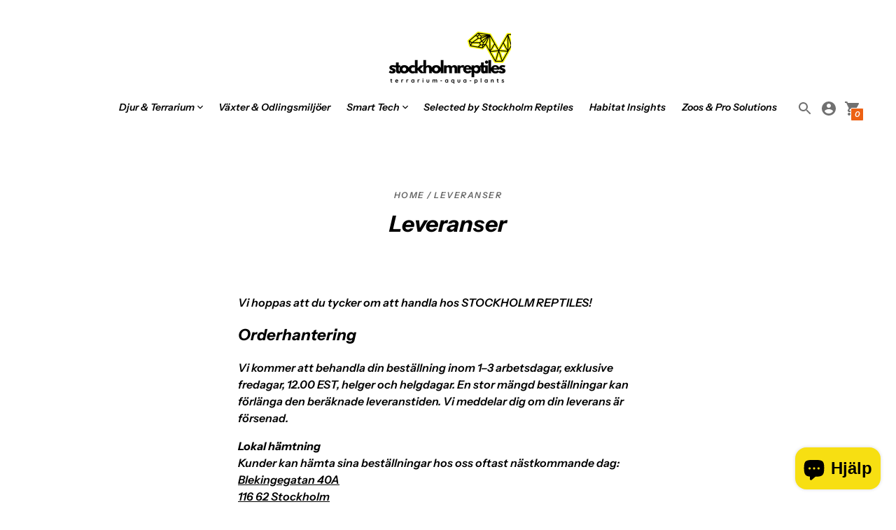

--- FILE ---
content_type: text/html; charset=utf-8
request_url: https://www.stockholmreptiles.com/sv/cart?section_id=quick-cart
body_size: -459
content:
<div id="shopify-section-quick-cart" class="shopify-section"><div data-quick-cart-items><p class="quick-cart__empty-state">Kundvagnen är tom.</p></div>
</div>

--- FILE ---
content_type: text/javascript
request_url: https://www.stockholmreptiles.com/cdn/shop/t/25/assets/theme.min.js?v=179352013280986543291694101793
body_size: 48286
content:
function e(e){return e&&e.__esModule&&Object.prototype.hasOwnProperty.call(e,"default")?e.default:e}var t={exports:{}};t.exports=r,t.exports.isMobile=r,t.exports.default=r;var n=/(android|bb\d+|meego).+mobile|avantgo|bada\/|blackberry|blazer|compal|elaine|fennec|hiptop|iemobile|ip(hone|od)|iris|kindle|lge |maemo|midp|mmp|mobile.+firefox|netfront|opera m(ob|in)i|palm( os)?|phone|p(ixi|re)\/|plucker|pocket|psp|series[46]0|symbian|treo|up\.(browser|link)|vodafone|wap|windows (ce|phone)|xda|xiino/i,i=/(android|bb\d+|meego).+mobile|avantgo|bada\/|blackberry|blazer|compal|elaine|fennec|hiptop|iemobile|ip(hone|od)|iris|kindle|lge |maemo|midp|mmp|mobile.+firefox|netfront|opera m(ob|in)i|palm( os)?|phone|p(ixi|re)\/|plucker|pocket|psp|series[46]0|symbian|treo|up\.(browser|link)|vodafone|wap|windows (ce|phone)|xda|xiino|android|ipad|playbook|silk/i;function r(e){e||(e={});var t=e.ua;if(t||"undefined"==typeof navigator||(t=navigator.userAgent),t&&t.headers&&"string"==typeof t.headers["user-agent"]&&(t=t.headers["user-agent"]),"string"!=typeof t)return!1;var r=e.tablet?i.test(t):n.test(t);return!r&&e.tablet&&e.featureDetect&&navigator&&navigator.maxTouchPoints>1&&-1!==t.indexOf("Macintosh")&&-1!==t.indexOf("Safari")&&(r=!0),r}var a=t.exports;function o(e,t){t=t||{};var n=e.tabIndex;e.tabIndex=-1,e.dataset.tabIndex=n,e.focus(),void 0!==t.className&&e.classList.add(t.className),e.addEventListener("blur",(function i(r){r.target.removeEventListener(r.type,i),e.tabIndex=n,delete e.dataset.tabIndex,void 0!==t.className&&e.classList.remove(t.className)}))}function s(e,t){this.container=function(e){if(!(e instanceof Element))throw new TypeError("Theme Sections: Attempted to load section. The section container provided is not a DOM element.");if(null===e.getAttribute("data-section-id"))throw new Error("Theme Sections: The section container provided does not have an id assigned to the data-section-id attribute.");return e}(e),this.id=e.getAttribute("data-section-id"),this.extensions=[],Object.assign(this,function(e){if(void 0!==e&&"object"!=typeof e||null===e)throw new TypeError("Theme Sections: The properties object provided is not a valid");return e}(t)),this.onLoad()}s.prototype={onLoad:Function.prototype,onUnload:Function.prototype,onSelect:Function.prototype,onDeselect:Function.prototype,onBlockSelect:Function.prototype,onBlockDeselect:Function.prototype,extend:function(e){this.extensions.push(e);var t=Object.assign({},e);delete t.init,Object.assign(this,t),"function"==typeof e.init&&e.init.apply(this)}},"function"!=typeof Object.assign&&Object.defineProperty(Object,"assign",{value:function(e){if(null==e)throw new TypeError("Cannot convert undefined or null to object");for(var t=Object(e),n=1;n<arguments.length;n++){var i=arguments[n];if(null!=i)for(var r in i)Object.prototype.hasOwnProperty.call(i,r)&&(t[r]=i[r])}return t},writable:!0,configurable:!0});window.Shopify=window.Shopify||{},window.Shopify.theme=window.Shopify.theme||{},window.Shopify.theme.sections=window.Shopify.theme.sections||{};var c=window.Shopify.theme.sections.registered=window.Shopify.theme.sections.registered||{},l=window.Shopify.theme.sections.instances=window.Shopify.theme.sections.instances||[];function u(e,t){if("string"!=typeof e)throw new TypeError("Theme Sections: The first argument for .register must be a string that specifies the type of the section being registered");if(void 0!==c[e])throw new Error('Theme Sections: A section of type "'+e+'" has already been registered. You cannot register the same section type twice');function n(e){s.call(this,e,t)}return n.constructor=s,n.prototype=Object.create(s.prototype),n.prototype.type=e,c[e]=n}function d(e,t){e=p(e),void 0===t&&(t=document.querySelectorAll("[data-section-type]")),t=v(t),e.forEach((function(e){var n=c[e];void 0!==n&&(t=t.filter((function(t){return!function(e){return h(e).length>0}(t)&&(null!==t.getAttribute("data-section-type")&&(t.getAttribute("data-section-type")!==e||(l.push(new n(t)),!1)))})))}))}function h(e){var t=[];if(NodeList.prototype.isPrototypeOf(e)||Array.isArray(e))var n=e[0];if(e instanceof Element||n instanceof Element)v(e).forEach((function(e){t=t.concat(l.filter((function(t){return t.container===e})))}));else if("string"==typeof e||"string"==typeof n){p(e).forEach((function(e){t=t.concat(l.filter((function(t){return t.type===e})))}))}return t}function f(e){for(var t,n=0;n<l.length;n++)if(l[n].id===e){t=l[n];break}return t}function p(e){return"*"===e?e=Object.keys(c):"string"==typeof e?e=[e]:e.constructor===s?e=[e.prototype.type]:Array.isArray(e)&&e[0].constructor===s&&(e=e.map((function(e){return e.prototype.type}))),e=e.map((function(e){return e.toLowerCase()}))}function v(e){return NodeList.prototype.isPrototypeOf(e)&&e.length>0?e=Array.prototype.slice.call(e):NodeList.prototype.isPrototypeOf(e)&&0===e.length||null===e?e=[]:!Array.isArray(e)&&e instanceof Element&&(e=[e]),e}function m(e,t){return void 0===t&&(t=document),t.querySelector(e)}function g(e,t){return void 0===t&&(t=document),[].slice.call(t.querySelectorAll(e))}function y(e,t){return Array.isArray(e)?e.forEach(t):t(e)}function b(e){return function(t,n,i){return y(t,(function(t){return t[e+"EventListener"](n,i)}))}}function w(e,t,n){return b("add")(e,t,n),function(){return b("remove")(e,t,n)}}function E(e){return function(t){var n=arguments;return y(t,(function(t){var i;return(i=t.classList)[e].apply(i,[].slice.call(n,1))}))}}function k(e){E("add").apply(void 0,[e].concat([].slice.call(arguments,1)))}function _(e){E("remove").apply(void 0,[e].concat([].slice.call(arguments,1)))}function S(e){E("toggle").apply(void 0,[e].concat([].slice.call(arguments,1)))}function A(e,t){return e.classList.contains(t)}window.Shopify.designMode&&(document.addEventListener("shopify:section:load",(function(e){var t=e.detail.sectionId,n=e.target.querySelector('[data-section-id="'+t+'"]');null!==n&&d(n.getAttribute("data-section-type"),n)})),document.addEventListener("shopify:section:unload",(function(e){var t=e.detail.sectionId,n=e.target.querySelector('[data-section-id="'+t+'"]');"object"==typeof h(n)[0]&&function(e){h(e).forEach((function(e){var t=l.map((function(e){return e.id})).indexOf(e.id);l.splice(t,1),e.onUnload()}))}(n)})),document.addEventListener("shopify:section:select",(function(e){var t=f(e.detail.sectionId);"object"==typeof t&&t.onSelect(e)})),document.addEventListener("shopify:section:deselect",(function(e){var t=f(e.detail.sectionId);"object"==typeof t&&t.onDeselect(e)})),document.addEventListener("shopify:block:select",(function(e){var t=f(e.detail.sectionId);"object"==typeof t&&t.onBlockSelect(e)})),document.addEventListener("shopify:block:deselect",(function(e){var t=f(e.detail.sectionId);"object"==typeof t&&t.onBlockDeselect(e)})));var T=function(e){if("object"!=typeof(t=e)||Array.isArray(t))throw"state should be an object";var t},x=function(e,t,n,i){return(r=e,r.reduce((function(e,t,n){return e.indexOf(t)>-1?e:e.concat(t)}),[])).reduce((function(e,n){return e.concat(t[n]||[])}),[]).map((function(e){return e(n,i)}));var r},P=M(),C=P.on,L=P.emit,I=P.hydrate,O=P.getState;function M(e){void 0===e&&(e={});var t={};return{getState:function(){return Object.assign({},e)},hydrate:function(n){return T(n),Object.assign(e,n),function(){var i=["*"].concat(Object.keys(n));x(i,t,e)}},on:function(e,n){return(e=[].concat(e)).map((function(e){return t[e]=(t[e]||[]).concat(n)})),function(){return e.map((function(e){return t[e].splice(t[e].indexOf(n),1)}))}},emit:function(n,i,r){var a=("*"===n?[]:["*"]).concat(n);(i="function"==typeof i?i(e):i)&&(T(i),Object.assign(e,i),a=a.concat(Object.keys(i))),x(a,t,e,r)}}}
/*!
* tabbable 5.3.3
* @license MIT, https://github.com/focus-trap/tabbable/blob/master/LICENSE
*/
var z=["input","select","textarea","a[href]","button","[tabindex]:not(slot)","audio[controls]","video[controls]",'[contenteditable]:not([contenteditable="false"])',"details>summary:first-of-type","details"],N=z.join(","),j="undefined"==typeof Element,F=j?function(){}:Element.prototype.matches||Element.prototype.msMatchesSelector||Element.prototype.webkitMatchesSelector,q=!j&&Element.prototype.getRootNode?function(e){return e.getRootNode()}:function(e){return e.ownerDocument},H=function(e,t,n){var i=Array.prototype.slice.apply(e.querySelectorAll(N));return t&&F.call(e,N)&&i.unshift(e),i=i.filter(n)},D=function e(t,n,i){for(var r=[],a=Array.from(t);a.length;){var o=a.shift();if("SLOT"===o.tagName){var s=o.assignedElements(),c=e(s.length?s:o.children,!0,i);i.flatten?r.push.apply(r,c):r.push({scope:o,candidates:c})}else{F.call(o,N)&&i.filter(o)&&(n||!t.includes(o))&&r.push(o);var l=o.shadowRoot||"function"==typeof i.getShadowRoot&&i.getShadowRoot(o),u=!i.shadowRootFilter||i.shadowRootFilter(o);if(l&&u){var d=e(!0===l?o.children:l.children,!0,i);i.flatten?r.push.apply(r,d):r.push({scope:o,candidates:d})}else a.unshift.apply(a,o.children)}}return r},R=function(e,t){return e.tabIndex<0&&(t||/^(AUDIO|VIDEO|DETAILS)$/.test(e.tagName)||e.isContentEditable)&&isNaN(parseInt(e.getAttribute("tabindex"),10))?0:e.tabIndex},B=function(e,t){return e.tabIndex===t.tabIndex?e.documentOrder-t.documentOrder:e.tabIndex-t.tabIndex},V=function(e){return"INPUT"===e.tagName},U=function(e){return function(e){return V(e)&&"radio"===e.type}(e)&&!function(e){if(!e.name)return!0;var t,n=e.form||q(e),i=function(e){return n.querySelectorAll('input[type="radio"][name="'+e+'"]')};if("undefined"!=typeof window&&void 0!==window.CSS&&"function"==typeof window.CSS.escape)t=i(window.CSS.escape(e.name));else try{t=i(e.name)}catch(e){return console.error("Looks like you have a radio button with a name attribute containing invalid CSS selector characters and need the CSS.escape polyfill: %s",e.message),!1}var r=function(e,t){for(var n=0;n<e.length;n++)if(e[n].checked&&e[n].form===t)return e[n]}(t,e.form);return!r||r===e}(e)},W=function(e){var t=e.getBoundingClientRect(),n=t.width,i=t.height;return 0===n&&0===i},$=function(e,t){return!(t.disabled||function(e){return V(e)&&"hidden"===e.type}(t)||function(e,t){var n=t.displayCheck,i=t.getShadowRoot;if("hidden"===getComputedStyle(e).visibility)return!0;var r=F.call(e,"details>summary:first-of-type")?e.parentElement:e;if(F.call(r,"details:not([open]) *"))return!0;var a=q(e).host,o=(null==a?void 0:a.ownerDocument.contains(a))||e.ownerDocument.contains(e);if(n&&"full"!==n){if("non-zero-area"===n)return W(e)}else{if("function"==typeof i){for(var s=e;e;){var c=e.parentElement,l=q(e);if(c&&!c.shadowRoot&&!0===i(c))return W(e);e=e.assignedSlot?e.assignedSlot:c||l===e.ownerDocument?c:l.host}e=s}if(o)return!e.getClientRects().length}return!1}(t,e)||function(e){return"DETAILS"===e.tagName&&Array.prototype.slice.apply(e.children).some((function(e){return"SUMMARY"===e.tagName}))}(t)||function(e){if(/^(INPUT|BUTTON|SELECT|TEXTAREA)$/.test(e.tagName))for(var t=e.parentElement;t;){if("FIELDSET"===t.tagName&&t.disabled){for(var n=0;n<t.children.length;n++){var i=t.children.item(n);if("LEGEND"===i.tagName)return!!F.call(t,"fieldset[disabled] *")||!i.contains(e)}return!0}t=t.parentElement}return!1}(t))},G=function(e,t){return!(U(t)||R(t)<0||!$(e,t))},Y=function(e){var t=parseInt(e.getAttribute("tabindex"),10);return!!(isNaN(t)||t>=0)},J=function e(t){var n=[],i=[];return t.forEach((function(t,r){var a=!!t.scope,o=a?t.scope:t,s=R(o,a),c=a?e(t.candidates):o;0===s?a?n.push.apply(n,c):n.push(o):i.push({documentOrder:r,tabIndex:s,item:t,isScope:a,content:c})})),i.sort(B).reduce((function(e,t){return t.isScope?e.push.apply(e,t.content):e.push(t.content),e}),[]).concat(n)},X=function(e,t){var n;return n=(t=t||{}).getShadowRoot?D([e],t.includeContainer,{filter:G.bind(null,t),flatten:!1,getShadowRoot:t.getShadowRoot,shadowRootFilter:Y}):H(e,t.includeContainer,G.bind(null,t)),J(n)},Q=function(e,t){if(t=t||{},!e)throw new Error("No node provided");return!1!==F.call(e,N)&&G(t,e)},K=z.concat("iframe").join(","),Z=function(e,t){if(t=t||{},!e)throw new Error("No node provided");return!1!==F.call(e,K)&&$(t,e)};
/*!
* focus-trap 6.9.4
* @license MIT, https://github.com/focus-trap/focus-trap/blob/master/LICENSE
*/
function ee(e,t){var n=Object.keys(e);if(Object.getOwnPropertySymbols){var i=Object.getOwnPropertySymbols(e);t&&(i=i.filter((function(t){return Object.getOwnPropertyDescriptor(e,t).enumerable}))),n.push.apply(n,i)}return n}function te(e){for(var t=1;t<arguments.length;t++){var n=null!=arguments[t]?arguments[t]:{};t%2?ee(Object(n),!0).forEach((function(t){ne(e,t,n[t])})):Object.getOwnPropertyDescriptors?Object.defineProperties(e,Object.getOwnPropertyDescriptors(n)):ee(Object(n)).forEach((function(t){Object.defineProperty(e,t,Object.getOwnPropertyDescriptor(n,t))}))}return e}function ne(e,t,n){return t in e?Object.defineProperty(e,t,{value:n,enumerable:!0,configurable:!0,writable:!0}):e[t]=n,e}var ie,re=(ie=[],{activateTrap:function(e){if(ie.length>0){var t=ie[ie.length-1];t!==e&&t.pause()}var n=ie.indexOf(e);-1===n||ie.splice(n,1),ie.push(e)},deactivateTrap:function(e){var t=ie.indexOf(e);-1!==t&&ie.splice(t,1),ie.length>0&&ie[ie.length-1].unpause()}}),ae=function(e){return setTimeout(e,0)},oe=function(e,t){var n=-1;return e.every((function(e,i){return!t(e)||(n=i,!1)})),n},se=function(e){for(var t=arguments.length,n=new Array(t>1?t-1:0),i=1;i<t;i++)n[i-1]=arguments[i];return"function"==typeof e?e.apply(void 0,n):e},ce=function(e){return e.target.shadowRoot&&"function"==typeof e.composedPath?e.composedPath()[0]:e.target},le=function(e,t){var n,i=(null==t?void 0:t.document)||document,r=te({returnFocusOnDeactivate:!0,escapeDeactivates:!0,delayInitialFocus:!0},t),a={containers:[],containerGroups:[],tabbableGroups:[],nodeFocusedBeforeActivation:null,mostRecentlyFocusedNode:null,active:!1,paused:!1,delayInitialFocusTimer:void 0},o=function(e,t,n){return e&&void 0!==e[t]?e[t]:r[n||t]},s=function(e){return a.containerGroups.findIndex((function(t){var n=t.container,i=t.tabbableNodes;return n.contains(e)||i.find((function(t){return t===e}))}))},c=function(e){var t=r[e];if("function"==typeof t){for(var n=arguments.length,a=new Array(n>1?n-1:0),o=1;o<n;o++)a[o-1]=arguments[o];t=t.apply(void 0,a)}if(!0===t&&(t=void 0),!t){if(void 0===t||!1===t)return t;throw new Error("`".concat(e,"` was specified but was not a node, or did not return a node"))}var s=t;if("string"==typeof t&&!(s=i.querySelector(t)))throw new Error("`".concat(e,"` as selector refers to no known node"));return s},l=function(){var e=c("initialFocus");if(!1===e)return!1;if(void 0===e)if(s(i.activeElement)>=0)e=i.activeElement;else{var t=a.tabbableGroups[0];e=t&&t.firstTabbableNode||c("fallbackFocus")}if(!e)throw new Error("Your focus-trap needs to have at least one focusable element");return e},u=function(){if(a.containerGroups=a.containers.map((function(e){var t,n,i=X(e,r.tabbableOptions),a=(t=e,(n=(n=r.tabbableOptions)||{}).getShadowRoot?D([t],n.includeContainer,{filter:$.bind(null,n),flatten:!0,getShadowRoot:n.getShadowRoot}):H(t,n.includeContainer,$.bind(null,n)));return{container:e,tabbableNodes:i,focusableNodes:a,firstTabbableNode:i.length>0?i[0]:null,lastTabbableNode:i.length>0?i[i.length-1]:null,nextTabbableNode:function(e){var t=!(arguments.length>1&&void 0!==arguments[1])||arguments[1],n=a.findIndex((function(t){return t===e}));if(!(n<0))return t?a.slice(n+1).find((function(e){return Q(e,r.tabbableOptions)})):a.slice(0,n).reverse().find((function(e){return Q(e,r.tabbableOptions)}))}}})),a.tabbableGroups=a.containerGroups.filter((function(e){return e.tabbableNodes.length>0})),a.tabbableGroups.length<=0&&!c("fallbackFocus"))throw new Error("Your focus-trap must have at least one container with at least one tabbable node in it at all times")},d=function e(t){!1!==t&&t!==i.activeElement&&(t&&t.focus?(t.focus({preventScroll:!!r.preventScroll}),a.mostRecentlyFocusedNode=t,function(e){return e.tagName&&"input"===e.tagName.toLowerCase()&&"function"==typeof e.select}(t)&&t.select()):e(l()))},h=function(e){var t=c("setReturnFocus",e);return t||!1!==t&&e},f=function(e){var t=ce(e);s(t)>=0||(se(r.clickOutsideDeactivates,e)?n.deactivate({returnFocus:r.returnFocusOnDeactivate&&!Z(t,r.tabbableOptions)}):se(r.allowOutsideClick,e)||e.preventDefault())},p=function(e){var t=ce(e),n=s(t)>=0;n||t instanceof Document?n&&(a.mostRecentlyFocusedNode=t):(e.stopImmediatePropagation(),d(a.mostRecentlyFocusedNode||l()))},v=function(e){if(function(e){return"Escape"===e.key||"Esc"===e.key||27===e.keyCode}(e)&&!1!==se(r.escapeDeactivates,e))return e.preventDefault(),void n.deactivate();(function(e){return"Tab"===e.key||9===e.keyCode})(e)&&function(e){var t=ce(e);u();var n=null;if(a.tabbableGroups.length>0){var i=s(t),o=i>=0?a.containerGroups[i]:void 0;if(i<0)n=e.shiftKey?a.tabbableGroups[a.tabbableGroups.length-1].lastTabbableNode:a.tabbableGroups[0].firstTabbableNode;else if(e.shiftKey){var l=oe(a.tabbableGroups,(function(e){var n=e.firstTabbableNode;return t===n}));if(l<0&&(o.container===t||Z(t,r.tabbableOptions)&&!Q(t,r.tabbableOptions)&&!o.nextTabbableNode(t,!1))&&(l=i),l>=0){var h=0===l?a.tabbableGroups.length-1:l-1;n=a.tabbableGroups[h].lastTabbableNode}}else{var f=oe(a.tabbableGroups,(function(e){var n=e.lastTabbableNode;return t===n}));if(f<0&&(o.container===t||Z(t,r.tabbableOptions)&&!Q(t,r.tabbableOptions)&&!o.nextTabbableNode(t))&&(f=i),f>=0){var p=f===a.tabbableGroups.length-1?0:f+1;n=a.tabbableGroups[p].firstTabbableNode}}}else n=c("fallbackFocus");n&&(e.preventDefault(),d(n))}(e)},m=function(e){var t=ce(e);s(t)>=0||se(r.clickOutsideDeactivates,e)||se(r.allowOutsideClick,e)||(e.preventDefault(),e.stopImmediatePropagation())},g=function(){if(a.active)return re.activateTrap(n),a.delayInitialFocusTimer=r.delayInitialFocus?ae((function(){d(l())})):d(l()),i.addEventListener("focusin",p,!0),i.addEventListener("mousedown",f,{capture:!0,passive:!1}),i.addEventListener("touchstart",f,{capture:!0,passive:!1}),i.addEventListener("click",m,{capture:!0,passive:!1}),i.addEventListener("keydown",v,{capture:!0,passive:!1}),n},y=function(){if(a.active)return i.removeEventListener("focusin",p,!0),i.removeEventListener("mousedown",f,!0),i.removeEventListener("touchstart",f,!0),i.removeEventListener("click",m,!0),i.removeEventListener("keydown",v,!0),n};return(n={get active(){return a.active},get paused(){return a.paused},activate:function(e){if(a.active)return this;var t=o(e,"onActivate"),n=o(e,"onPostActivate"),r=o(e,"checkCanFocusTrap");r||u(),a.active=!0,a.paused=!1,a.nodeFocusedBeforeActivation=i.activeElement,t&&t();var s=function(){r&&u(),g(),n&&n()};return r?(r(a.containers.concat()).then(s,s),this):(s(),this)},deactivate:function(e){if(!a.active)return this;var t=te({onDeactivate:r.onDeactivate,onPostDeactivate:r.onPostDeactivate,checkCanReturnFocus:r.checkCanReturnFocus},e);clearTimeout(a.delayInitialFocusTimer),a.delayInitialFocusTimer=void 0,y(),a.active=!1,a.paused=!1,re.deactivateTrap(n);var i=o(t,"onDeactivate"),s=o(t,"onPostDeactivate"),c=o(t,"checkCanReturnFocus"),l=o(t,"returnFocus","returnFocusOnDeactivate");i&&i();var u=function(){ae((function(){l&&d(h(a.nodeFocusedBeforeActivation)),s&&s()}))};return l&&c?(c(h(a.nodeFocusedBeforeActivation)).then(u,u),this):(u(),this)},pause:function(){return a.paused||!a.active||(a.paused=!0,y()),this},unpause:function(){return a.paused&&a.active?(a.paused=!1,u(),g(),this):this},updateContainerElements:function(e){var t=[].concat(e).filter(Boolean);return a.containers=t.map((function(e){return"string"==typeof e?i.querySelector(e):e})),a.active&&u(),this}}).updateContainerElements(e),n};var ue=!1;if("undefined"!=typeof window){var de={get passive(){ue=!0}};window.addEventListener("testPassive",null,de),window.removeEventListener("testPassive",null,de)}var he="undefined"!=typeof window&&window.navigator&&window.navigator.platform&&(/iP(ad|hone|od)/.test(window.navigator.platform)||"MacIntel"===window.navigator.platform&&window.navigator.maxTouchPoints>1),fe=[],pe=!1,ve=-1,me=void 0,ge=void 0,ye=function(e){return fe.some((function(t){return!(!t.options.allowTouchMove||!t.options.allowTouchMove(e))}))},be=function(e){var t=e||window.event;return!!ye(t.target)||(t.touches.length>1||(t.preventDefault&&t.preventDefault(),!1))},we=function(e,t){if(e){if(!fe.some((function(t){return t.targetElement===e}))){var n={targetElement:e,options:t||{}};fe=[].concat(function(e){if(Array.isArray(e)){for(var t=0,n=Array(e.length);t<e.length;t++)n[t]=e[t];return n}return Array.from(e)}(fe),[n]),he?(e.ontouchstart=function(e){1===e.targetTouches.length&&(ve=e.targetTouches[0].clientY)},e.ontouchmove=function(t){1===t.targetTouches.length&&function(e,t){var n=e.targetTouches[0].clientY-ve;!ye(e.target)&&(t&&0===t.scrollTop&&n>0||function(e){return!!e&&e.scrollHeight-e.scrollTop<=e.clientHeight}(t)&&n<0?be(e):e.stopPropagation())}(t,e)},pe||(document.addEventListener("touchmove",be,ue?{passive:!1}:void 0),pe=!0)):function(e){if(void 0===ge){var t=!!e&&!0===e.reserveScrollBarGap,n=window.innerWidth-document.documentElement.clientWidth;t&&n>0&&(ge=document.body.style.paddingRight,document.body.style.paddingRight=n+"px")}void 0===me&&(me=document.body.style.overflow,document.body.style.overflow="hidden")}(t)}}else console.error("disableBodyScroll unsuccessful - targetElement must be provided when calling disableBodyScroll on IOS devices.")},Ee=function(e){e?(fe=fe.filter((function(t){return t.targetElement!==e})),he?(e.ontouchstart=null,e.ontouchmove=null,pe&&0===fe.length&&(document.removeEventListener("touchmove",be,ue?{passive:!1}:void 0),pe=!1)):fe.length||(void 0!==ge&&(document.body.style.paddingRight=ge,ge=void 0),void 0!==me&&(document.body.style.overflow=me,me=void 0))):console.error("enableBodyScroll unsuccessful - targetElement must be provided when calling enableBodyScroll on IOS devices.")},ke={toggleDrawer:"availability:toggleShowMore"};function _e(){try{return localStorage.setItem("test","test"),localStorage.removeItem("test"),!0}catch(e){return!1}}function Se(e){if(_e())return JSON.parse(localStorage.getItem("neon_"+e))}function Ae(e,t){if(_e())return localStorage.setItem("neon_"+e,t)}var Te=window.theme.routes.cart||{},xe={base:"".concat(Te.base||"/cart",".js"),add:"".concat(Te.add||"/cart/add",".js"),change:"".concat(Te.change||"/cart/change",".js"),clear:"".concat(Te.clear||"/cart/clear",".js")};function Pe(e){var t=Se("cart_order")||[];return t.length?(e.sorted=[...e.items].sort(((e,n)=>t.indexOf(e.variant_id)-t.indexOf(n.variant_id))),e):(e.sorted=e.items,e)}function Ce(e,t){return fetch(xe.change,{method:"POST",credentials:"include",headers:{"Content-Type":"application/json"},body:JSON.stringify({line:e,quantity:t})}).then((e=>e.json())).then((e=>(L("cart:updated",{cart:Pe(e)}),Pe(e))))}function Le(e,t){return L("cart:updating"),fetch(xe.add,{method:"POST",credentials:"include",headers:{"Content-Type":"application/json"},body:JSON.stringify({id:e,quantity:t})}).then((e=>e.json())).then((e=>Ie().then((t=>{var n=Se("cart_order")||[],i=[e.variant_id,...n.filter((t=>t!==e.variant_id))];return Ae("cart_order",JSON.stringify(i)),L("cart:updated",{cart:Pe(t)}),{item:e,cart:Pe(t)}}))))}function Ie(){return fetch(xe.base,{method:"GET",credentials:"include"}).then((e=>e.json())).then((e=>Pe(e)))}function Oe(e){var t=[];return Array.prototype.slice.call(e.elements).forEach((function(e){!e.name||e.disabled||["file","reset","submit","button"].indexOf(e.type)>-1||("select-multiple"!==e.type?["checkbox","radio"].indexOf(e.type)>-1&&!e.checked||t.push(encodeURIComponent(e.name)+"="+encodeURIComponent(e.value)):Array.prototype.slice.call(e.options).forEach((function(n){n.selected&&t.push(encodeURIComponent(e.name)+"="+encodeURIComponent(n.value))})))})),t.join("&")}var Me={addItem:function(e){return L("cart:updating"),fetch(xe.add,{method:"POST",credentials:"include",headers:{"Content-Type":"application/x-www-form-urlencoded","X-Requested-With":"XMLHttpRequest"},body:Oe(e)}).then((e=>e.json())).then((e=>{if("422"==e.status)throw{code:422,message:e.description};return Ie().then((t=>{var n=Se("cart_order")||[],i=[e.variant_id,...n.filter((t=>t!==e.variant_id))];return Ae("cart_order",JSON.stringify(i)),t.newProductAdded=!0,L("cart:updated",{cart:Pe(t)}),{item:e,cart:Pe(t)}}))}))},addItemById:Le,addVariant:function(e,t){var n="deny"===e.inventory_policy&&"shopify"===e.inventory_management?e.inventory_quantity:null;return Ie().then((i=>{var{items:r}=i,a=((r.filter((t=>t.id===e.id))[0]||{}).quantity||0)+t;if(null!==n&&a>n){var o="There are only ".concat(n," of that product available, requested ").concat(a,".");throw new Error(o)}return Le(e.id,t)}))},get:Ie,updateItem:function(e,t){return Ie().then((n=>{for(var{items:i}=n,r=0;r<i.length;r++)if(i[r].variant_id===parseInt(e))return Ce(r+1,t)}))},sortCart:Pe},ze={};Object.defineProperty(ze,"__esModule",{value:!0});var Ne=ze.formatMoney=function(e,t){"string"==typeof e&&(e=e.replace(".",""));var n="",i=/\{\{\s*(\w+)\s*\}\}/,r=t||"${{amount}}";function a(e){var t=arguments.length>1&&void 0!==arguments[1]?arguments[1]:2,n=arguments.length>2&&void 0!==arguments[2]?arguments[2]:",",i=arguments.length>3&&void 0!==arguments[3]?arguments[3]:".";if(isNaN(e)||null==e)return 0;var r=(e=(e/100).toFixed(t)).split("."),a=r[0].replace(/(\d)(?=(\d\d\d)+(?!\d))/g,"$1"+n),o=r[1]?i+r[1]:"";return a+o}switch(r.match(i)[1]){case"amount":n=a(e,2);break;case"amount_no_decimals":n=a(e,0);break;case"amount_with_comma_separator":n=a(e,2,".",",");break;case"amount_no_decimals_with_comma_separator":n=a(e,0,".",",")}return r.replace(i,n)};var je=e=>Ne(e,window.theme.moneyFormat||"${{amount}}");function Fe(e){return e.replace(/http(s)?:/,"")}var qe="is-visible",He="[data-store-availability-close]",De="[data-store-availability-product]",Re="[data-store-list-container]",Be="[data-overlay]";var Ve="is-visible",Ue="is-active",We="[data-modal-close]",$e=".modal__content",Ge=".modal__overlay",Ye=".modal__inner";var{strings:{accessibility:Je}}=window.theme;function Xe(e){var t=m(".video-pause",e),n=e.getElementsByTagName("VIDEO")[0];if(t&&n){var i=w(t,"click",(e=>{e.preventDefault(),n.paused?(n.play(),t.innerText=Je.pause_video):(n.pause(),t.innerText=Je.play_video)}));return()=>i()}}var Qe,Ke={exports:{}};Qe=Ke,function(e,t){var n=function(e,t,n){var i,r;if(function(){var t,n={lazyClass:"lazyload",loadedClass:"lazyloaded",loadingClass:"lazyloading",preloadClass:"lazypreload",errorClass:"lazyerror",autosizesClass:"lazyautosizes",fastLoadedClass:"ls-is-cached",iframeLoadMode:0,srcAttr:"data-src",srcsetAttr:"data-srcset",sizesAttr:"data-sizes",minSize:40,customMedia:{},init:!0,expFactor:1.5,hFac:.8,loadMode:2,loadHidden:!0,ricTimeout:0,throttleDelay:125};for(t in r=e.lazySizesConfig||e.lazysizesConfig||{},n)t in r||(r[t]=n[t])}(),!t||!t.getElementsByClassName)return{init:function(){},cfg:r,noSupport:!0};var a,o,s,c,l,u,d,h,f,p,v,m,g=t.documentElement,y=e.HTMLPictureElement,b="addEventListener",w="getAttribute",E=e[b].bind(e),k=e.setTimeout,_=e.requestAnimationFrame||k,S=e.requestIdleCallback,A=/^picture$/i,T=["load","error","lazyincluded","_lazyloaded"],x={},P=Array.prototype.forEach,C=function(e,t){return x[t]||(x[t]=new RegExp("(\\s|^)"+t+"(\\s|$)")),x[t].test(e[w]("class")||"")&&x[t]},L=function(e,t){C(e,t)||e.setAttribute("class",(e[w]("class")||"").trim()+" "+t)},I=function(e,t){var n;(n=C(e,t))&&e.setAttribute("class",(e[w]("class")||"").replace(n," "))},O=function(e,t,n){var i=n?b:"removeEventListener";n&&O(e,t),T.forEach((function(n){e[i](n,t)}))},M=function(e,n,r,a,o){var s=t.createEvent("Event");return r||(r={}),r.instance=i,s.initEvent(n,!a,!o),s.detail=r,e.dispatchEvent(s),s},z=function(t,n){var i;!y&&(i=e.picturefill||r.pf)?(n&&n.src&&!t[w]("srcset")&&t.setAttribute("srcset",n.src),i({reevaluate:!0,elements:[t]})):n&&n.src&&(t.src=n.src)},N=function(e,t){return(getComputedStyle(e,null)||{})[t]},j=function(e,t,n){for(n=n||e.offsetWidth;n<r.minSize&&t&&!e._lazysizesWidth;)n=t.offsetWidth,t=t.parentNode;return n},F=(f=[],p=h=[],v=function(){var e=p;for(p=h.length?f:h,u=!0,d=!1;e.length;)e.shift()();u=!1},m=function(e,n){u&&!n?e.apply(this,arguments):(p.push(e),d||(d=!0,(t.hidden?k:_)(v)))},m._lsFlush=v,m),q=function(e,t){return t?function(){F(e)}:function(){var t=this,n=arguments;F((function(){e.apply(t,n)}))}},H=function(e){var t,i=0,a=r.throttleDelay,o=r.ricTimeout,s=function(){t=!1,i=n.now(),e()},c=S&&o>49?function(){S(s,{timeout:o}),o!==r.ricTimeout&&(o=r.ricTimeout)}:q((function(){k(s)}),!0);return function(e){var r;(e=!0===e)&&(o=33),t||(t=!0,(r=a-(n.now()-i))<0&&(r=0),e||r<9?c():k(c,r))}},D=function(e){var t,i,r=99,a=function(){t=null,e()},o=function(){var e=n.now()-i;e<r?k(o,r-e):(S||a)(a)};return function(){i=n.now(),t||(t=k(o,r))}},R=function(){var a,o,s,c,l,u,d,h,f,p,v,m,y=/^img$/i,S=/^iframe$/i,T="onscroll"in e&&!/(gle|ing)bot/.test(navigator.userAgent),x=0,j=0,R=0,V=-1,U=function(e){R--,(!e||R<0||!e.target)&&(R=0)},W=function(e){return null==m&&(m="hidden"==N(t.body,"visibility")),m||!("hidden"==N(e.parentNode,"visibility")&&"hidden"==N(e,"visibility"))},$=function(e,n){var i,r=e,a=W(e);for(h-=n,v+=n,f-=n,p+=n;a&&(r=r.offsetParent)&&r!=t.body&&r!=g;)(a=(N(r,"opacity")||1)>0)&&"visible"!=N(r,"overflow")&&(i=r.getBoundingClientRect(),a=p>i.left&&f<i.right&&v>i.top-1&&h<i.bottom+1);return a},G=function(){var e,n,s,l,y,b,E,k,_,S,A,P,C=i.elements;if((c=r.loadMode)&&R<8&&(e=C.length)){for(n=0,V++;n<e;n++)if(C[n]&&!C[n]._lazyRace)if(!T||i.prematureUnveil&&i.prematureUnveil(C[n]))te(C[n]);else if((k=C[n][w]("data-expand"))&&(b=1*k)||(b=j),S||(S=!r.expand||r.expand<1?g.clientHeight>500&&g.clientWidth>500?500:370:r.expand,i._defEx=S,A=S*r.expFactor,P=r.hFac,m=null,j<A&&R<1&&V>2&&c>2&&!t.hidden?(j=A,V=0):j=c>1&&V>1&&R<6?S:x),_!==b&&(u=innerWidth+b*P,d=innerHeight+b,E=-1*b,_=b),s=C[n].getBoundingClientRect(),(v=s.bottom)>=E&&(h=s.top)<=d&&(p=s.right)>=E*P&&(f=s.left)<=u&&(v||p||f||h)&&(r.loadHidden||W(C[n]))&&(o&&R<3&&!k&&(c<3||V<4)||$(C[n],b))){if(te(C[n]),y=!0,R>9)break}else!y&&o&&!l&&R<4&&V<4&&c>2&&(a[0]||r.preloadAfterLoad)&&(a[0]||!k&&(v||p||f||h||"auto"!=C[n][w](r.sizesAttr)))&&(l=a[0]||C[n]);l&&!y&&te(l)}},Y=H(G),J=function(e){var t=e.target;t._lazyCache?delete t._lazyCache:(U(e),L(t,r.loadedClass),I(t,r.loadingClass),O(t,Q),M(t,"lazyloaded"))},X=q(J),Q=function(e){X({target:e.target})},K=function(e,t){var n=e.getAttribute("data-load-mode")||r.iframeLoadMode;0==n?e.contentWindow.location.replace(t):1==n&&(e.src=t)},Z=function(e){var t,n=e[w](r.srcsetAttr);(t=r.customMedia[e[w]("data-media")||e[w]("media")])&&e.setAttribute("media",t),n&&e.setAttribute("srcset",n)},ee=q((function(e,t,n,i,a){var o,c,l,u,d,h;(d=M(e,"lazybeforeunveil",t)).defaultPrevented||(i&&(n?L(e,r.autosizesClass):e.setAttribute("sizes",i)),c=e[w](r.srcsetAttr),o=e[w](r.srcAttr),a&&(u=(l=e.parentNode)&&A.test(l.nodeName||"")),h=t.firesLoad||"src"in e&&(c||o||u),d={target:e},L(e,r.loadingClass),h&&(clearTimeout(s),s=k(U,2500),O(e,Q,!0)),u&&P.call(l.getElementsByTagName("source"),Z),c?e.setAttribute("srcset",c):o&&!u&&(S.test(e.nodeName)?K(e,o):e.src=o),a&&(c||u)&&z(e,{src:o})),e._lazyRace&&delete e._lazyRace,I(e,r.lazyClass),F((function(){var t=e.complete&&e.naturalWidth>1;h&&!t||(t&&L(e,r.fastLoadedClass),J(d),e._lazyCache=!0,k((function(){"_lazyCache"in e&&delete e._lazyCache}),9)),"lazy"==e.loading&&R--}),!0)})),te=function(e){if(!e._lazyRace){var t,n=y.test(e.nodeName),i=n&&(e[w](r.sizesAttr)||e[w]("sizes")),a="auto"==i;(!a&&o||!n||!e[w]("src")&&!e.srcset||e.complete||C(e,r.errorClass)||!C(e,r.lazyClass))&&(t=M(e,"lazyunveilread").detail,a&&B.updateElem(e,!0,e.offsetWidth),e._lazyRace=!0,R++,ee(e,t,a,i,n))}},ne=D((function(){r.loadMode=3,Y()})),ie=function(){3==r.loadMode&&(r.loadMode=2),ne()},re=function(){o||(n.now()-l<999?k(re,999):(o=!0,r.loadMode=3,Y(),E("scroll",ie,!0)))};return{_:function(){l=n.now(),i.elements=t.getElementsByClassName(r.lazyClass),a=t.getElementsByClassName(r.lazyClass+" "+r.preloadClass),E("scroll",Y,!0),E("resize",Y,!0),E("pageshow",(function(e){if(e.persisted){var n=t.querySelectorAll("."+r.loadingClass);n.length&&n.forEach&&_((function(){n.forEach((function(e){e.complete&&te(e)}))}))}})),e.MutationObserver?new MutationObserver(Y).observe(g,{childList:!0,subtree:!0,attributes:!0}):(g[b]("DOMNodeInserted",Y,!0),g[b]("DOMAttrModified",Y,!0),setInterval(Y,999)),E("hashchange",Y,!0),["focus","mouseover","click","load","transitionend","animationend"].forEach((function(e){t[b](e,Y,!0)})),/d$|^c/.test(t.readyState)?re():(E("load",re),t[b]("DOMContentLoaded",Y),k(re,2e4)),i.elements.length?(G(),F._lsFlush()):Y()},checkElems:Y,unveil:te,_aLSL:ie}}(),B=(o=q((function(e,t,n,i){var r,a,o;if(e._lazysizesWidth=i,i+="px",e.setAttribute("sizes",i),A.test(t.nodeName||""))for(a=0,o=(r=t.getElementsByTagName("source")).length;a<o;a++)r[a].setAttribute("sizes",i);n.detail.dataAttr||z(e,n.detail)})),s=function(e,t,n){var i,r=e.parentNode;r&&(n=j(e,r,n),(i=M(e,"lazybeforesizes",{width:n,dataAttr:!!t})).defaultPrevented||(n=i.detail.width)&&n!==e._lazysizesWidth&&o(e,r,i,n))},c=function(){var e,t=a.length;if(t)for(e=0;e<t;e++)s(a[e])},{_:function(){a=t.getElementsByClassName(r.autosizesClass),E("resize",l)},checkElems:l=D(c),updateElem:s}),V=function(){!V.i&&t.getElementsByClassName&&(V.i=!0,B._(),R._())};return k((function(){r.init&&V()})),i={cfg:r,autoSizer:B,loader:R,init:V,uP:z,aC:L,rC:I,hC:C,fire:M,gW:j,rAF:F}}(e,e.document,Date);e.lazySizes=n,Qe.exports&&(Qe.exports=n)}("undefined"!=typeof window?window:{}),function(e){!function(t,n){if(t){var i=function(e){n(t.lazySizes,e),t.removeEventListener("lazyunveilread",i,!0)};n=n.bind(null,t,t.document),e.exports?n(Ke.exports):t.lazySizes?i():t.addEventListener("lazyunveilread",i,!0)}}("undefined"!=typeof window?window:0,(function(e,t,n,i){var r,a=t.createElement("a").style,o="objectFit"in a,s=/object-fit["']*\s*:\s*["']*(contain|cover)/,c=/object-position["']*\s*:\s*["']*(.+?)(?=($|,|'|"|;))/,l="[data-uri]",u=/\(|\)|'/,d={center:"center","50% 50%":"center"};function h(e,i){var a,o,s,c,d=n.cfg,h=function(){var t=e.currentSrc||e.src;t&&o!==t&&(o=t,c.backgroundImage="url("+(u.test(t)?JSON.stringify(t):t)+")",a||(a=!0,n.rC(s,d.loadingClass),n.aC(s,d.loadedClass)))},f=function(){n.rAF(h)};e._lazysizesParentFit=i.fit,e.addEventListener("lazyloaded",f,!0),e.addEventListener("load",f,!0),n.rAF((function(){var a=e,o=e.parentNode;"PICTURE"==o.nodeName.toUpperCase()&&(a=o,o=o.parentNode),function(e){var t=e.previousElementSibling;t&&n.hC(t,r)&&(t.parentNode.removeChild(t),e.style.position=t.getAttribute("data-position")||"",e.style.visibility=t.getAttribute("data-visibility")||"")}(a),r||function(){if(!r){var e=t.createElement("style");r=n.cfg.objectFitClass||"lazysizes-display-clone",t.querySelector("head").appendChild(e)}}(),s=e.cloneNode(!1),c=s.style,s.addEventListener("load",(function(){var e=s.currentSrc||s.src;e&&e!=l&&(s.src=l,s.srcset="")})),n.rC(s,d.loadedClass),n.rC(s,d.lazyClass),n.rC(s,d.autosizesClass),n.aC(s,d.loadingClass),n.aC(s,r),["data-parent-fit","data-parent-container","data-object-fit-polyfilled",d.srcsetAttr,d.srcAttr].forEach((function(e){s.removeAttribute(e)})),s.src=l,s.srcset="",c.backgroundRepeat="no-repeat",c.backgroundPosition=i.position,c.backgroundSize=i.fit,s.setAttribute("data-position",a.style.position),s.setAttribute("data-visibility",a.style.visibility),a.style.visibility="hidden",a.style.position="absolute",e.setAttribute("data-parent-fit",i.fit),e.setAttribute("data-parent-container","prev"),e.setAttribute("data-object-fit-polyfilled",""),e._objectFitPolyfilledDisplay=s,o.insertBefore(s,a),e._lazysizesParentFit&&delete e._lazysizesParentFit,e.complete&&h()}))}if(!o||!(o&&"objectPosition"in a)){var f=function(e){if(e.detail.instance==n){var t=e.target,i=function(e){var t=(getComputedStyle(e,null)||{}).fontFamily||"",n=t.match(s)||"",i=n&&t.match(c)||"";return i&&(i=i[1]),{fit:n&&n[1]||"",position:d[i]||i||"center"}}(t);return!(!i.fit||o&&"center"==i.position)&&(h(t,i),!0)}};e.addEventListener("lazybeforesizes",(function(e){if(e.detail.instance==n){var t=e.target;null==t.getAttribute("data-object-fit-polyfilled")||t._objectFitPolyfilledDisplay||f(e)||n.rAF((function(){t.removeAttribute("data-object-fit-polyfilled")}))}})),e.addEventListener("lazyunveilread",f,!0),i&&i.detail&&f(i)}}))}({exports:{}});!function(e){!function(t,n){if(t){var i=function(){n(t.lazySizes),t.removeEventListener("lazyunveilread",i,!0)};n=n.bind(null,t,t.document),e.exports?n(Ke.exports):t.lazySizes?i():t.addEventListener("lazyunveilread",i,!0)}}("undefined"!=typeof window?window:0,(function(e,t,n){if(e.addEventListener){var i=/\s+(\d+)(w|h)\s+(\d+)(w|h)/,r=/parent-fit["']*\s*:\s*["']*(contain|cover|width)/,a=/parent-container["']*\s*:\s*["']*(.+?)(?=(\s|$|,|'|"|;))/,o=/^picture$/i,s=n.cfg,c={getParent:function(t,n){var i=t,r=t.parentNode;return n&&"prev"!=n||!r||!o.test(r.nodeName||"")||(r=r.parentNode),"self"!=n&&(i="prev"==n?t.previousElementSibling:n&&(r.closest||e.jQuery)&&(r.closest?r.closest(n):jQuery(r).closest(n)[0])||r),i},getFit:function(e){var t,n,i=getComputedStyle(e,null)||{},o=i.content||i.fontFamily,s={fit:e._lazysizesParentFit||e.getAttribute("data-parent-fit")};return!s.fit&&o&&(t=o.match(r))&&(s.fit=t[1]),s.fit?(!(n=e._lazysizesParentContainer||e.getAttribute("data-parent-container"))&&o&&(t=o.match(a))&&(n=t[1]),s.parent=c.getParent(e,n)):s.fit=i.objectFit,s},getImageRatio:function(t){var n,r,a,c,l,u,d,h=t.parentNode,f=h&&o.test(h.nodeName||"")?h.querySelectorAll("source, img"):[t];for(n=0;n<f.length;n++)if(r=(t=f[n]).getAttribute(s.srcsetAttr)||t.getAttribute("srcset")||t.getAttribute("data-pfsrcset")||t.getAttribute("data-risrcset")||"",a=t._lsMedia||t.getAttribute("media"),a=s.customMedia[t.getAttribute("data-media")||a]||a,r&&(!a||(e.matchMedia&&matchMedia(a)||{}).matches)){(c=parseFloat(t.getAttribute("data-aspectratio")))||((l=r.match(i))?"w"==l[2]?(u=l[1],d=l[3]):(u=l[3],d=l[1]):(u=t.getAttribute("width"),d=t.getAttribute("height")),c=u/d);break}return c},calculateSize:function(e,t){var n,i,r,a=this.getFit(e),o=a.fit,s=a.parent;return"width"==o||("contain"==o||"cover"==o)&&(i=this.getImageRatio(e))?(s?t=s.clientWidth:s=e,r=t,"width"==o?r=t:(n=t/s.clientHeight)&&("cover"==o&&n<i||"contain"==o&&n>i)&&(r=t*(i/n)),r):t}};n.parentFit=c,t.addEventListener("lazybeforesizes",(function(e){if(!e.defaultPrevented&&e.detail.instance==n){var t=e.target;e.detail.width=c.calculateSize(t,e.detail.width)}}))}}))}({exports:{}});!function(e){!function(t,n){var i=function(){n(t.lazySizes),t.removeEventListener("lazyunveilread",i,!0)};n=n.bind(null,t,t.document),e.exports?n(Ke.exports):t.lazySizes?i():t.addEventListener("lazyunveilread",i,!0)}(window,(function(e,t,n){var i,r,a=n.cfg,o={string:1,number:1},s=/^\-*\+*\d+\.*\d*$/,c=/^picture$/i,l=/\s*\{\s*width\s*\}\s*/i,u=/\s*\{\s*height\s*\}\s*/i,d=/\s*\{\s*([a-z0-9]+)\s*\}\s*/gi,h=/^\[.*\]|\{.*\}$/,f=/^(?:auto|\d+(px)?)$/,p=t.createElement("a"),v=t.createElement("img"),m="srcset"in v&&!("sizes"in v),g=!!e.HTMLPictureElement&&!m;function y(t,n,i){var a,o,l,u,f,p=e.getComputedStyle(t);if(i){for(u in f={},i)f[u]=i[u];i=f}else o=t.parentNode,i={isPicture:!(!o||!c.test(o.nodeName||""))};for(a in l=function(e,n){var a=t.getAttribute("data-"+e);if(!a){var o=p.getPropertyValue("--ls-"+e);o&&(a=o.trim())}if(a){if("true"==a)a=!0;else if("false"==a)a=!1;else if(s.test(a))a=parseFloat(a);else if("function"==typeof r[e])a=r[e](t,a);else if(h.test(a))try{a=JSON.parse(a)}catch(e){}i[e]=a}else e in r&&"function"!=typeof r[e]&&!i[e]?i[e]=r[e]:n&&"function"==typeof r[e]&&(i[e]=r[e](t,a))},r)l(a);return n.replace(d,(function(e,t){t in i||l(t,!0)})),i}function b(e,n,a){var s=0,c=0,h=a;if(e){if("container"===n.ratio){for(s=h.scrollWidth,c=h.scrollHeight;!(s&&c||h===t);)s=(h=h.parentNode).scrollWidth,c=h.scrollHeight;s&&c&&(n.ratio=n.traditionalRatio?c/s:s/c)}var f,v,g;f=e,v=n,(g=[]).srcset=[],v.absUrl&&(p.setAttribute("href",f),f=p.href),f=((v.prefix||"")+f+(v.postfix||"")).replace(d,(function(e,t){return o[typeof v[t]]?v[t]:e})),v.widths.forEach((function(e){var t=v.widthmap[e]||e,n=v.aspectratio||v.ratio,i=!v.aspectratio&&r.traditionalRatio,a={u:f.replace(l,t).replace(u,n?i?Math.round(e*n):Math.round(e/n):""),w:e};g.push(a),g.srcset.push(a.c=a.u+" "+e+"w")})),(e=g).isPicture=n.isPicture,m&&"IMG"==a.nodeName.toUpperCase()?a.removeAttribute(i.srcsetAttr):a.setAttribute(i.srcsetAttr,e.srcset.join(", ")),Object.defineProperty(a,"_lazyrias",{value:e,writable:!0})}}function w(e){return e.getAttribute(e.getAttribute("data-srcattr")||r.srcAttr)||e.getAttribute(i.srcsetAttr)||e.getAttribute(i.srcAttr)||e.getAttribute("data-pfsrcset")||""}!function(){var e,t={prefix:"",postfix:"",srcAttr:"data-src",absUrl:!1,modifyOptions:function(){},widthmap:{},ratio:!1,traditionalRatio:!1,aspectratio:!1};for(e in(i=n&&n.cfg).supportsType||(i.supportsType=function(e){return!e}),i.rias||(i.rias={}),"widths"in(r=i.rias)||(r.widths=[],function(e){for(var t,n=0;!t||t<3e3;)(n+=5)>30&&(n+=1),t=36*n,e.push(t)}(r.widths)),t)e in r||(r[e]=t[e])}(),addEventListener("lazybeforesizes",(function(e){var t,a,o,s,c,u,d,h,p,v,m,k,_;if(e.detail.instance==n&&(t=e.target,e.detail.dataAttr&&!e.defaultPrevented&&!r.disabled&&(p=t.getAttribute(i.sizesAttr)||t.getAttribute("sizes"))&&f.test(p))){if(o=function(e,t){var i=y(e,t);return r.modifyOptions.call(e,{target:e,details:i,detail:i}),n.fire(e,"lazyriasmodifyoptions",i),i}(t,a=w(t)),m=l.test(o.prefix)||l.test(o.postfix),o.isPicture&&(s=t.parentNode))for(u=0,d=(c=s.getElementsByTagName("source")).length;u<d;u++)(m||l.test(h=w(c[u])))&&(b(h,y(c[u],h,o),c[u]),k=!0);m||l.test(a)?(b(a,o,t),k=!0):k&&((_=[]).srcset=[],_.isPicture=!0,Object.defineProperty(t,"_lazyrias",{value:_,writable:!0})),k&&(g?t.removeAttribute(i.srcAttr):"auto"!=p&&(v={width:parseInt(p,10)},E({target:t,detail:v})))}}),!0);var E=function(){var r=function(e,t){return e.w-t.w},o=function(e,t){var r;return!e._lazyrias&&n.pWS&&(r=n.pWS(e.getAttribute(i.srcsetAttr||""))).length&&(Object.defineProperty(e,"_lazyrias",{value:r,writable:!0}),t&&e.parentNode&&(r.isPicture="PICTURE"==e.parentNode.nodeName.toUpperCase())),e._lazyrias},s=function(t,i){var a,s,c,l,u,d;if((u=t._lazyrias).isPicture&&e.matchMedia)for(s=0,c=(a=t.parentNode.getElementsByTagName("source")).length;s<c;s++)if(o(a[s])&&!a[s].getAttribute("type")&&(!(l=a[s].getAttribute("media"))||(matchMedia(l)||{}).matches)){u=a[s]._lazyrias;break}return(!u.w||u.w<i)&&(u.w=i,u.d=function(t){var i=e.devicePixelRatio||1,r=n.getX&&n.getX(t);return Math.min(r||i,2.4,i)}(t),d=function(e){for(var t,n,i=e.length,r=e[i-1],a=0;a<i;a++)if((r=e[a]).d=r.w/e.w,r.d>=e.d){!r.cached&&(t=e[a-1])&&t.d>e.d-.13*Math.pow(e.d,2.2)&&(n=Math.pow(t.d-.6,1.6),t.cached&&(t.d+=.15*n),t.d+(r.d-e.d)*n>e.d&&(r=t));break}return r}(u.sort(r))),d},c=function(r){if(r.detail.instance==n){var l,u=r.target;m||!(e.respimage||e.picturefill||a.pf)?("_lazyrias"in u||r.detail.dataAttr&&o(u,!0))&&(l=s(u,r.detail.width))&&l.u&&u._lazyrias.cur!=l.u&&(u._lazyrias.cur=l.u,l.cached=!0,n.rAF((function(){u.setAttribute(i.srcAttr,l.u),u.setAttribute("src",l.u)}))):t.removeEventListener("lazybeforesizes",c)}};return g?c=function(){}:addEventListener("lazybeforesizes",c),c}()}))}({exports:{}});!function(e){!function(t,n){var i=function(){n(t.lazySizes),t.removeEventListener("lazyunveilread",i,!0)};n=n.bind(null,t,t.document),e.exports?n(Ke.exports):t.lazySizes?i():t.addEventListener("lazyunveilread",i,!0)}(window,(function(e,t,n){if(e.addEventListener){var i=n.cfg,r=/\s+/g,a=/\s*\|\s+|\s+\|\s*/g,o=/^(.+?)(?:\s+\[\s*(.+?)\s*\])(?:\s+\[\s*(.+?)\s*\])?$/,s=/^\s*\(*\s*type\s*:\s*(.+?)\s*\)*\s*$/,c=/\(|\)|'/,l={contain:1,cover:1},u=function(e,t){if(t){var n=t.match(s);n&&n[1]?e.setAttribute("type",n[1]):e.setAttribute("media",i.customMedia[t]||t)}},d=function(e){if(e.target._lazybgset){var t=e.target,i=t._lazybgset,r=t.currentSrc||t.src;if(r){var a=c.test(r)?JSON.stringify(r):r,o=n.fire(i,"bgsetproxy",{src:r,useSrc:a,fullSrc:null});o.defaultPrevented||(i.style.backgroundImage=o.detail.fullSrc||"url("+o.detail.useSrc+")")}t._lazybgsetLoading&&(n.fire(i,"_lazyloaded",{},!1,!0),delete t._lazybgsetLoading)}};addEventListener("lazybeforeunveil",(function(e){var s,c,l;!e.defaultPrevented&&(s=e.target.getAttribute("data-bgset"))&&(l=e.target,(c=t.createElement("img")).alt="",c._lazybgsetLoading=!0,e.detail.firesLoad=!0,function(e,n,s){var c=t.createElement("picture"),l=n.getAttribute(i.sizesAttr),d=n.getAttribute("data-ratio"),h=n.getAttribute("data-optimumx");n._lazybgset&&n._lazybgset.parentNode==n&&n.removeChild(n._lazybgset),Object.defineProperty(s,"_lazybgset",{value:n,writable:!0}),Object.defineProperty(n,"_lazybgset",{value:c,writable:!0}),e=e.replace(r," ").split(a),c.style.display="none",s.className=i.lazyClass,1!=e.length||l||(l="auto"),e.forEach((function(e){var n,r=t.createElement("source");l&&"auto"!=l&&r.setAttribute("sizes",l),(n=e.match(o))?(r.setAttribute(i.srcsetAttr,n[1]),u(r,n[2]),u(r,n[3])):r.setAttribute(i.srcsetAttr,e),c.appendChild(r)})),l&&(s.setAttribute(i.sizesAttr,l),n.removeAttribute(i.sizesAttr),n.removeAttribute("sizes")),h&&s.setAttribute("data-optimumx",h),d&&s.setAttribute("data-ratio",d),c.appendChild(s),n.appendChild(c)}(s,l,c),setTimeout((function(){n.loader.unveil(c),n.rAF((function(){n.fire(c,"_lazyloaded",{},!0,!0),c.complete&&d({target:c})}))})))})),t.addEventListener("load",d,!0),e.addEventListener("lazybeforesizes",(function(e){if(e.detail.instance==n&&e.target._lazybgset&&e.detail.dataAttr){var t=function(e){var t;return t=(getComputedStyle(e)||{getPropertyValue:function(){}}).getPropertyValue("background-size"),!l[t]&&l[e.style.backgroundSize]&&(t=e.style.backgroundSize),t}(e.target._lazybgset);l[t]&&(e.target._lazysizesParentFit=t,n.rAF((function(){e.target.setAttribute("data-parent-fit",t),e.target._lazysizesParentFit&&delete e.target._lazysizesParentFit})))}}),!0),t.documentElement.addEventListener("lazybeforesizes",(function(e){var t,i;!e.defaultPrevented&&e.target._lazybgset&&e.detail.instance==n&&(e.detail.width=(t=e.target._lazybgset,i=n.gW(t,t.parentNode),(!t._lazysizesWidth||i>t._lazysizesWidth)&&(t._lazysizesWidth=i),t._lazysizesWidth))}))}}))}({exports:{}});!function(e){!function(t,n){if(t){var i=function(){n(t.lazySizes),t.removeEventListener("lazyunveilread",i,!0)};n=n.bind(null,t,t.document),e.exports?n(Ke.exports):t.lazySizes?i():t.addEventListener("lazyunveilread",i,!0)}}("undefined"!=typeof window?window:0,(function(e,t,n){var i,r,a,o,s=n.cfg,c=t.createElement("img"),l="sizes"in c&&"srcset"in c,u=/\s+\d+h/g,d=(r=/\s+(\d+)(w|h)\s+(\d+)(w|h)/,a=Array.prototype.forEach,function(){var e=t.createElement("img"),i=function(e){var t,n,i=e.getAttribute(s.srcsetAttr);i&&(n=i.match(r))&&((t="w"==n[2]?n[1]/n[3]:n[3]/n[1])&&e.setAttribute("data-aspectratio",t),e.setAttribute(s.srcsetAttr,i.replace(u,"")))},o=function(e){if(e.detail.instance==n){var t=e.target.parentNode;t&&"PICTURE"==t.nodeName&&a.call(t.getElementsByTagName("source"),i),i(e.target)}},c=function(){e.currentSrc&&t.removeEventListener("lazybeforeunveil",o)};t.addEventListener("lazybeforeunveil",o),e.onload=c,e.onerror=c,e.srcset="data:,a 1w 1h",e.complete&&c()});(s.supportsType||(s.supportsType=function(e){return!e}),e.HTMLPictureElement&&l)?!n.hasHDescriptorFix&&t.msElementsFromPoint&&(n.hasHDescriptorFix=!0,d()):e.picturefill||s.pf||(s.pf=function(t){var n,r;if(!e.picturefill)for(n=0,r=t.elements.length;n<r;n++)i(t.elements[n])},i=function(){var r,a,o,c,d=function(e,t){return e.w-t.w},h=/^\s*\d+\.*\d*px\s*$/,f=(a=/(([^,\s].[^\s]+)\s+(\d+)w)/g,o=/\s/,c=function(e,t,n,i){r.push({c:t,u:n,w:1*i})},function(e){return r=[],(e=e.trim()).replace(u,"").replace(a,c),r.length||!e||o.test(e)||r.push({c:e,u:e,w:99}),r}),p=function(){var e,n,r;p.init||(p.init=!0,addEventListener("resize",(n=t.getElementsByClassName("lazymatchmedia"),r=function(){var e,t;for(e=0,t=n.length;e<t;e++)i(n[e])},function(){clearTimeout(e),e=setTimeout(r,66)})))},v=function(t,i){var r,a=t.getAttribute("srcset")||t.getAttribute(s.srcsetAttr);!a&&i&&(a=t._lazypolyfill?t._lazypolyfill._set:t.getAttribute(s.srcAttr)||t.getAttribute("src")),t._lazypolyfill&&t._lazypolyfill._set==a||(r=f(a||""),i&&t.parentNode&&(r.isPicture="PICTURE"==t.parentNode.nodeName.toUpperCase(),r.isPicture&&e.matchMedia&&(n.aC(t,"lazymatchmedia"),p())),r._set=a,Object.defineProperty(t,"_lazypolyfill",{value:r,writable:!0}))},m=function(t){return e.matchMedia?(m=function(e){return!e||(matchMedia(e)||{}).matches},m(t)):!t},g=function(t){var i,r,a,o,c,l,u;if(v(o=t,!0),(c=o._lazypolyfill).isPicture)for(r=0,a=(i=t.parentNode.getElementsByTagName("source")).length;r<a;r++)if(s.supportsType(i[r].getAttribute("type"),t)&&m(i[r].getAttribute("media"))){o=i[r],v(o),c=o._lazypolyfill;break}return c.length>1?(u=o.getAttribute("sizes")||"",u=h.test(u)&&parseInt(u,10)||n.gW(t,t.parentNode),c.d=function(t){var i=e.devicePixelRatio||1,r=n.getX&&n.getX(t);return Math.min(r||i,2.5,i)}(t),!c.src||!c.w||c.w<u?(c.w=u,l=function(e){for(var t,n,i=e.length,r=e[i-1],a=0;a<i;a++)if((r=e[a]).d=r.w/e.w,r.d>=e.d){!r.cached&&(t=e[a-1])&&t.d>e.d-.13*Math.pow(e.d,2.2)&&(n=Math.pow(t.d-.6,1.6),t.cached&&(t.d+=.15*n),t.d+(r.d-e.d)*n>e.d&&(r=t));break}return r}(c.sort(d)),c.src=l):l=c.src):l=c[0],l},y=function(e){if(!l||!e.parentNode||"PICTURE"==e.parentNode.nodeName.toUpperCase()){var t=g(e);t&&t.u&&e._lazypolyfill.cur!=t.u&&(e._lazypolyfill.cur=t.u,t.cached=!0,e.setAttribute(s.srcAttr,t.u),e.setAttribute("src",t.u))}};return y.parse=f,y}(),s.loadedClass&&s.loadingClass&&(o=[],['img[sizes$="px"][srcset].',"picture > img:not([srcset])."].forEach((function(e){o.push(e+s.loadedClass),o.push(e+s.loadingClass)})),s.pf({elements:t.querySelectorAll(o.join(", "))})))}))}({exports:{}});
/*!
 * slide-anim
 * https://github.com/yomotsu/slide-anim
 * (c) 2017 @yomotsu
 * Released under the MIT License.
 */
var Ze=window,et="function"==typeof Ze.Promise?Ze.Promise:function(e){var t=function(){};return e((function(){t()})),{then:function(e){t=e}}},tt=[],nt={add:function(e,t,n,i){var r={el:e,defaultStyle:t,timeoutId:n,onCancelled:i};this.remove(e),tt.push(r)},remove:function(e){var t=nt.findIndex(e);if(-1!==t){var n=tt[t];clearTimeout(n.timeoutId),n.onCancelled(),tt.splice(t,1)}},find:function(e){return tt[nt.findIndex(e)]},findIndex:function(e){var t=-1;return tt.some((function(n,i){return n.el===e&&(t=i,!0)})),t}};function it(e,t){return void 0===t&&(t={}),new et((function(n){if(-1===nt.findIndex(e)){var i=ot(e),r="number"==typeof t.endHeight,a=t.display||"block",o=t.duration||400,s=t.onCancelled||function(){},c=e.getAttribute("style")||"",l=window.getComputedStyle(e),u=function(e,t){void 0===t&&(t="block");var n=e.getAttribute("style")||"",i=window.getComputedStyle(e);e.style.visibility="hidden",e.style.display=t;var r=ct(i.getPropertyValue("width"));e.style.position="absolute",e.style.width=r+"px",e.style.height="",e.style.minHeight="",e.style.paddingTop="",e.style.paddingBottom="",e.style.borderTopWidth="",e.style.borderBottomWidth="";var a=ct(i.getPropertyValue("min-height")),o=ct(i.getPropertyValue("padding-top")),s=ct(i.getPropertyValue("padding-bottom")),c=ct(i.getPropertyValue("border-top-width")),l=ct(i.getPropertyValue("border-bottom-width")),u=e.scrollHeight;return e.setAttribute("style",n),{height:u,minHeight:a,paddingTop:o,paddingBottom:s,borderTop:c,borderBottom:l}}(e,a),d=/border-box/.test(l.getPropertyValue("box-sizing")),h=u.height,f=u.minHeight,p=u.paddingTop,v=u.paddingBottom,m=u.borderTop,g=u.borderBottom,y=o+"ms",b="cubic-bezier( 0.19, 1, 0.22, 1 )",w=["height "+y+" "+b,"min-height "+y+" "+b,"padding "+y+" "+b,"border-width "+y+" "+b].join(),E=i?l.height:"0px",k=i?l.minHeight:"0px",_=i?l.paddingTop:"0px",S=i?l.paddingBottom:"0px",A=i?l.borderTopWidth:"0px",T=i?l.borderBottomWidth:"0px",x=r?t.endHeight+"px":d?h+m+g+"px":h-p-v+"px",P=f+"px",C=p+"px",L=v+"px",I=m+"px",O=g+"px";if(E!==x||_!==C||S!==L||A!==I||T!==O){requestAnimationFrame((function(){e.style.height=E,e.style.minHeight=k,e.style.paddingTop=_,e.style.paddingBottom=S,e.style.borderTopWidth=A,e.style.borderBottomWidth=T,e.style.display=a,e.style.overflow="hidden",e.style.visibility="visible",e.style.transition=w,e.style.webkitTransition=w,requestAnimationFrame((function(){e.style.height=x,e.style.minHeight=P,e.style.paddingTop=C,e.style.paddingBottom=L,e.style.borderTopWidth=I,e.style.borderBottomWidth=O}))}));var M=setTimeout((function(){st(e),e.style.display=a,r&&(e.style.height=t.endHeight+"px",e.style.overflow="hidden"),nt.remove(e),n()}),o);nt.add(e,c,M,s)}else n()}}))}function rt(e,t){return void 0===t&&(t={}),new et((function(n){if(-1===nt.findIndex(e)){var i=ot(e),r=t.display||"block",a=t.duration||400,o=t.onCancelled||function(){};if(i){var s=e.getAttribute("style")||"",c=window.getComputedStyle(e),l=/border-box/.test(c.getPropertyValue("box-sizing")),u=ct(c.getPropertyValue("min-height")),d=ct(c.getPropertyValue("padding-top")),h=ct(c.getPropertyValue("padding-bottom")),f=ct(c.getPropertyValue("border-top-width")),p=ct(c.getPropertyValue("border-bottom-width")),v=e.scrollHeight,m=a+"ms",g="cubic-bezier( 0.19, 1, 0.22, 1 )",y=["height "+m+" "+g,"padding "+m+" "+g,"border-width "+m+" "+g].join(),b=l?v+f+p+"px":v-d-h+"px",w=u+"px",E=d+"px",k=h+"px",_=f+"px",S=p+"px";requestAnimationFrame((function(){e.style.height=b,e.style.minHeight=w,e.style.paddingTop=E,e.style.paddingBottom=k,e.style.borderTopWidth=_,e.style.borderBottomWidth=S,e.style.display=r,e.style.overflow="hidden",e.style.transition=y,e.style.webkitTransition=y,requestAnimationFrame((function(){e.style.height="0",e.style.minHeight="0",e.style.paddingTop="0",e.style.paddingBottom="0",e.style.borderTopWidth="0",e.style.borderBottomWidth="0"}))}));var A=setTimeout((function(){st(e),e.style.display="none",nt.remove(e),n()}),a);nt.add(e,s,A,o)}else n()}}))}function at(e){if(nt.find(e)){var t=window.getComputedStyle(e),n=t.height,i=t.paddingTop,r=t.paddingBottom,a=t.borderTopWidth,o=t.borderBottomWidth;st(e),e.style.height=n,e.style.paddingTop=i,e.style.paddingBottom=r,e.style.borderTopWidth=a,e.style.borderBottomWidth=o,e.style.overflow="hidden",nt.remove(e)}}function ot(e){return 0!==e.offsetHeight}function st(e){e.style.visibility="",e.style.height="",e.style.minHeight="",e.style.paddingTop="",e.style.paddingBottom="",e.style.borderTopWidth="",e.style.borderBottomWidth="",e.style.overflow="",e.style.transition="",e.style.webkitTransition=""}function ct(e){return+e.replace(/px/,"")}function lt(e){var t=g(".accordion__label",e);return t.forEach((e=>{e.href="#";var t=document.createElement("div");t.classList.add("icon"),t.innerHTML='<svg xmlns="http://www.w3.org/2000/svg" width="100%" viewBox="0 0 24 24"><path d="M7 10L12 15L17 10H7Z" fill="currentColor"/></svg>',e.append(t)})),w(t,"click",(e=>{var{parentNode:t,nextElementSibling:n}=e.currentTarget;e.preventDefault(),at(n),ot(n)?(rt(n),t.setAttribute("data-open",!1)):(it(n),t.setAttribute("data-open",!0))})),t.forEach((e=>{var{parentNode:t,nextElementSibling:n}=e,{open:i}=t.dataset;"true"===i&&(it(n),t.setAttribute("data-open",!0))})),{destroy:function(){return()=>labelClick()}}}function ut(e){var t=[];if(!Array.isArray(e)||e.length)return e.length?t=e.map(lt):t.push(lt(e)),{unload:function(){t.forEach((e=>e.destroy()))}}}function dt(){var e=arguments.length>0&&void 0!==arguments[0]?arguments[0]:[];e.forEach((e=>{var t=document.createElement("div");t.classList.add("rte__iframe"),e.parentNode.insertBefore(t,e),t.appendChild(e),e.src=e.src}))}function ht(){var e=arguments.length>0&&void 0!==arguments[0]?arguments[0]:[];e.forEach((e=>{var t=document.createElement("div");t.classList.add("rte__table-wrapper"),e.parentNode.insertBefore(t,e),t.appendChild(e)}))}u("article",{onLoad(){var e,t;this.accordions=ut(g(".accordion",this.container)),e=this.container,(t=m(".form-status",e))&&m("[data-form-status]",t).focus(),dt(g("iframe",this.container)),ht(g("table",this.container))},onUnload(){this.accordions.destroy()}});var ft={exports:{}};!function(e,t){function n(e){this.listenerMap=[{},{}],e&&this.root(e),this.handle=n.prototype.handle.bind(this),this._removedListeners=[]}function i(e,t){return e.toLowerCase()===t.tagName.toLowerCase()}function r(e,t){return this.rootElement===window?t===document||t===document.documentElement||t===window:this.rootElement===t}function a(e,t){return e===t.id}Object.defineProperty(t,"__esModule",{value:!0}),t.default=void 0,n.prototype.root=function(e){var t,n=this.listenerMap;if(this.rootElement){for(t in n[1])n[1].hasOwnProperty(t)&&this.rootElement.removeEventListener(t,this.handle,!0);for(t in n[0])n[0].hasOwnProperty(t)&&this.rootElement.removeEventListener(t,this.handle,!1)}if(!e||!e.addEventListener)return this.rootElement&&delete this.rootElement,this;for(t in this.rootElement=e,n[1])n[1].hasOwnProperty(t)&&this.rootElement.addEventListener(t,this.handle,!0);for(t in n[0])n[0].hasOwnProperty(t)&&this.rootElement.addEventListener(t,this.handle,!1);return this},n.prototype.captureForType=function(e){return-1!==["blur","error","focus","load","resize","scroll"].indexOf(e)},n.prototype.on=function(e,t,n,o){var s,c,l,u;if(!e)throw new TypeError("Invalid event type: "+e);if("function"==typeof t&&(o=n,n=t,t=null),void 0===o&&(o=this.captureForType(e)),"function"!=typeof n)throw new TypeError("Handler must be a type of Function");return s=this.rootElement,(c=this.listenerMap[o?1:0])[e]||(s&&s.addEventListener(e,this.handle,o),c[e]=[]),t?/^[a-z]+$/i.test(t)?(u=t,l=i):/^#[a-z0-9\-_]+$/i.test(t)?(u=t.slice(1),l=a):(u=t,l=Element.prototype.matches):(u=null,l=r.bind(this)),c[e].push({selector:t,handler:n,matcher:l,matcherParam:u}),this},n.prototype.off=function(e,t,n,i){var r,a,o,s,c;if("function"==typeof t&&(i=n,n=t,t=null),void 0===i)return this.off(e,t,n,!0),this.off(e,t,n,!1),this;if(o=this.listenerMap[i?1:0],!e){for(c in o)o.hasOwnProperty(c)&&this.off(c,t,n);return this}if(!(s=o[e])||!s.length)return this;for(r=s.length-1;r>=0;r--)a=s[r],t&&t!==a.selector||n&&n!==a.handler||(this._removedListeners.push(a),s.splice(r,1));return s.length||(delete o[e],this.rootElement&&this.rootElement.removeEventListener(e,this.handle,i)),this},n.prototype.handle=function(e){var t,n,i,r,a,o=e.type,s=[],c="ftLabsDelegateIgnore";if(!0!==e[c]){switch(3===(a=e.target).nodeType&&(a=a.parentNode),a.correspondingUseElement&&(a=a.correspondingUseElement),i=this.rootElement,e.eventPhase||(e.target!==e.currentTarget?3:2)){case 1:s=this.listenerMap[1][o];break;case 2:this.listenerMap[0]&&this.listenerMap[0][o]&&(s=s.concat(this.listenerMap[0][o])),this.listenerMap[1]&&this.listenerMap[1][o]&&(s=s.concat(this.listenerMap[1][o]));break;case 3:s=this.listenerMap[0][o]}var l,u=[];for(n=s.length;a&&n;){for(t=0;t<n&&(r=s[t]);t++)a.tagName&&["button","input","select","textarea"].indexOf(a.tagName.toLowerCase())>-1&&a.hasAttribute("disabled")?u=[]:r.matcher.call(a,r.matcherParam,a)&&u.push([e,a,r]);if(a===i)break;if(n=s.length,(a=a.parentElement||a.parentNode)instanceof HTMLDocument)break}for(t=0;t<u.length;t++)if(!(this._removedListeners.indexOf(u[t][2])>-1)&&!1===this.fire.apply(this,u[t])){u[t][0][c]=!0,u[t][0].preventDefault(),l=!1;break}return l}},n.prototype.fire=function(e,t,n){return n.handler.call(t,e,t)},n.prototype.destroy=function(){this.off(),this.root()};var o=n;t.default=o,e.exports=t.default}(ft,ft.exports);var pt=e(ft.exports);
/* @preserve
 * https://github.com/Elkfox/Ajaxinate
 * Copyright (c) 2017 Elkfox Co Pty Ltd (elkfox.com)
 * MIT License (do not remove above copyright!)
 */function vt(e){const t=e||{};this.settings=Object.assign({method:"scroll",container:"#AjaxinateContainer",pagination:"#AjaxinatePagination",offset:0,loadingText:"Loading",callback:null},t),this.addScrollListeners=this.addScrollListeners.bind(this),this.addClickListener=this.addClickListener.bind(this),this.checkIfPaginationInView=this.checkIfPaginationInView.bind(this),this.preventMultipleClicks=this.preventMultipleClicks.bind(this),this.removeClickListener=this.removeClickListener.bind(this),this.removeScrollListener=this.removeScrollListener.bind(this),this.removePaginationElement=this.removePaginationElement.bind(this),this.destroy=this.destroy.bind(this),this.containerElement=document.querySelector(this.settings.container),this.paginationElement=document.querySelector(this.settings.pagination),this.initialize()}vt.prototype.initialize=function(){if(!this.containerElement)return;({click:this.addClickListener,scroll:this.addScrollListeners})[this.settings.method]()},vt.prototype.addScrollListeners=function(){this.paginationElement&&(document.addEventListener("scroll",this.checkIfPaginationInView),window.addEventListener("resize",this.checkIfPaginationInView),window.addEventListener("orientationchange",this.checkIfPaginationInView))},vt.prototype.addClickListener=function(){this.paginationElement&&(this.nextPageLinkElement=this.paginationElement.querySelector("a"),this.clickActive=!0,void 0!==this.nextPageLinkElement&&null!==this.nextPageLinkElement&&this.nextPageLinkElement.addEventListener("click",this.preventMultipleClicks))},vt.prototype.preventMultipleClicks=function(e){e.preventDefault(),this.clickActive&&(this.nextPageLinkElement.innerText=this.settings.loadingText,this.nextPageUrl=this.nextPageLinkElement.href,this.clickActive=!1,this.loadMore())},vt.prototype.checkIfPaginationInView=function(){const e=this.paginationElement.getBoundingClientRect().top-this.settings.offset,t=this.paginationElement.getBoundingClientRect().bottom+this.settings.offset;e<=window.innerHeight&&t>=0&&(this.nextPageLinkElement=this.paginationElement.querySelector("a"),this.removeScrollListener(),this.nextPageLinkElement&&(this.nextPageLinkElement.innerText=this.settings.loadingText,this.nextPageUrl=this.nextPageLinkElement.href,this.loadMore()))},vt.prototype.loadMore=function(){this.request=new XMLHttpRequest,this.request.onreadystatechange=function(){if(!this.request.responseXML)return;if(4===!this.request.readyState||200===!this.request.status)return;const e=this.request.responseXML.querySelectorAll(this.settings.container)[0],t=this.request.responseXML.querySelectorAll(this.settings.pagination)[0];this.containerElement.insertAdjacentHTML("beforeend",e.innerHTML),void 0===t?this.removePaginationElement():(this.paginationElement.innerHTML=t.innerHTML,this.settings.callback&&"function"==typeof this.settings.callback&&this.settings.callback(this.request.responseXML),this.initialize())}.bind(this),this.request.open("GET",this.nextPageUrl),this.request.responseType="document",this.request.send()},vt.prototype.removeClickListener=function(){this.nextPageLinkElement.removeEventListener("click",this.preventMultipleClicks)},vt.prototype.removePaginationElement=function(){this.paginationElement.innerHTML="",this.destroy()},vt.prototype.removeScrollListener=function(){document.removeEventListener("scroll",this.checkIfPaginationInView),window.removeEventListener("resize",this.checkIfPaginationInView),window.removeEventListener("orientationchange",this.checkIfPaginationInView)},vt.prototype.destroy=function(){return{click:this.removeClickListener,scroll:this.removeScrollListener}[this.settings.method](),this};var mt=e=>{var t=g("input",e),n=t[0],i=t[1],r=[w(t,"change",(function(e){if(s(e.currentTarget),o(),""===n.value&&""===i.value)return;var t,r;[r,t]=a.noUiSlider.get(),r=Math.floor(r),t=Math.floor(t),r!==Math.floor(n.value)&&a.noUiSlider.set([n.value,null]);t!==Math.floor(i.value)&&a.noUiSlider.set([null,i.value])})),C("filters:range-removed",(()=>l()))],a=m("[data-range-slider]",e);function o(){i.value&&n.setAttribute("max",i.value),n.value&&i.setAttribute("min",n.value),""===n.value&&i.setAttribute("min",0),""===i.value&&n.setAttribute("max",i.getAttribute("max"))}function s(e){var t=Number(e.value),n=Number(e.getAttribute("min")),i=Number(e.getAttribute("max"));t<n&&(e.value=n),t>i&&(e.value=i)}function c(){n.dispatchEvent(new Event("change",{bubbles:!0})),i.dispatchEvent(new Event("change",{bubbles:!0}))}import(flu.chunks.nouislider).then((e=>{var{noUiSlider:t}=e;t.create(a,{start:[n.value?n.value:n.getAttribute("min"),i.value?i.value:i.getAttribute("max")],connect:!0,range:{min:parseInt(n.getAttribute("min")),max:parseInt(i.getAttribute("max"))},handleAttributes:[{"aria-label":"lower"},{"aria-label":"upper"}]}),a.noUiSlider.on("set",(e=>{var t,r;[r,t]=e,n.value=Math.floor(r),i.value=Math.floor(t),c(),o()}))})),o();var l=()=>{a.noUiSlider.set([n.getAttribute("min"),i.getAttribute("max")]),n.value="",i.value="",c(),o()};return{unload:()=>{r.forEach((e=>e())),a.noUiSlider.destroy()},reset:l,validateRange:function(){t.forEach((e=>o()))}}},gt=e=>L("collection:filters:update",null,{target:e}),yt=e=>C("collection:filters:update",e),bt=e=>C("collection:clear",e),wt=e=>C("collection:range:remove",e),Et="closed",kt=()=>Se("closed_sidebar_groups")||[],_t=e=>Ae("closed_sidebar_groups",JSON.stringify(e)),St="[data-price-range]",At=e=>{if(!e)return Function();var t=m("[data-filter-form]",e),n=[w(e,"click",(function(e){var{heading:t}=e.target.dataset;if(t){e.preventDefault();var{nextElementSibling:n}=e.target,i=A(n,"has-swatch")?"flex":"block";at(n);var r=kt();ot(n)?(k(e.target,Et),rt(n,{display:i}),_t([...r,t])):(_(e.target,Et),it(n,{display:i}),_t(r.filter((e=>e!==t))))}})),w(e,"change",(function(e){var{sort:n,filter:i,rangeInput:r}=e.target.dataset;(r||n||i)&&gt(t)}))],i=null,r=m(St,t);return r&&(i=mt(r)),()=>{i&&i.unload(),n.forEach((e=>e()))}},Tt=e=>{e.prototype.loadMore=function(){this.request=new XMLHttpRequest,this.request.onreadystatechange=function(){if(4===this.request.readyState&&200===this.request.status){var e=(new DOMParser).parseFromString(this.request.responseText,"text/html"),t=e.querySelectorAll(this.settings.container)[0],n=e.querySelectorAll(this.settings.pagination)[0];this.containerElement.insertAdjacentHTML("beforeend",t.innerHTML),this.paginationElement.innerHTML=n.innerHTML,this.settings.callback&&"function"==typeof this.settings.callback&&this.settings.callback(this.request.responseXML),this.initialize()}}.bind(this),this.request.open("GET",this.nextPageUrl,!1),this.request.send()}};function xt(e,t){Pt(e);var n=function(e,t){Pt(e),function(e){if(!Array.isArray(e))throw new TypeError(e+" is not an array.");if(0===e.length)return[];if(!e[0].hasOwnProperty("name"))throw new Error(e[0]+"does not contain name key.");if("string"!=typeof e[0].name)throw new TypeError("Invalid value type passed for name of option "+e[0].name+". Value should be string.")}(t);var n=[];return t.forEach((function(t){for(var i=0;i<e.options.length;i++)if(e.options[i].name.toLowerCase()===t.name.toLowerCase()){n[i]=t.value;break}})),n}(e,t);return function(e,t){return Pt(e),function(e){if(Array.isArray(e)&&"object"==typeof e[0])throw new Error(e+"is not a valid array of options.")}(t),e.variants.filter((function(e){return t.every((function(t,n){return e.options[n]===t}))}))[0]||null}(e,n)}function Pt(e){if("object"!=typeof e)throw new TypeError(e+" is not an object.");if(0===Object.keys(e).length&&e.constructor===Object)throw new Error(e+" is empty.")}function Ct(){var e=[];return{add:(t,n,i)=>{e.push({element:t,event:n,func:i}),t.addEventListener(n,i)},removeAll:()=>{e.forEach((e=>{e.element.removeEventListener(e.event,e.func)})),e.length=0}}}var Lt='[name^="options"]',It='[name="quantity"]',Ot='[name^="properties"]',Mt={variantSelector:'[name="id"]'};function zt(e,t){var n=arguments.length>2&&void 0!==arguments[2]?arguments[2]:{},i=Object.assign({},Mt,n),r=Nt(t),a=Ct(),o=()=>jt(v,(function(e){return e.name=/(?:^(options\[))(.*?)(?:\])/.exec(e.name)[2],e})),s=()=>xt(r,o()),c=()=>{var e=Ft(g,(function(e){return/(?:^(properties\[))(.*?)(?:\])/.exec(e)[2]}));return 0===Object.entries(e).length?null:e},l=()=>m[0]?Number.parseInt(m[0].value,10):1,u=()=>({options:o(),variant:s(),properties:c(),quantity:l()}),d=e=>{if(void 0!==e)return t=>{t.dataset=u(),e(t)}},h=t=>{var n=e.querySelector(i.variantSelector);n||((n=document.createElement("input")).type="hidden",n.name="id",e.appendChild(n)),n.value=t.toString()},f=e=>{e.dataset=u(),h(e.dataset.variant.id),i.onFormSubmit&&i.onFormSubmit(e)},p=(t,n)=>[...e.querySelectorAll(t)].map((e=>(a.add(e,"change",d(n)),e)));a.add(e,"submit",f);var v=p(Lt,i.onOptionChange),m=p(It,i.onQuantityChange),g=p(Ot,i.onPropertyChange),y=()=>{a.removeAll()};return{getVariant:s,destroy:y}}function Nt(e){if("object"!=typeof e)throw new TypeError(e+" is not an object.");if(void 0===e.variants[0].options)throw new TypeError("Product object is invalid. Make sure you use the product object that is output from {{ product | json }} or from the http://[your-product-url].js route");return e}function jt(e,t){return e.reduce((function(e,n){return(n.checked||"radio"!==n.type&&"checkbox"!==n.type)&&e.push(t({name:n.name,value:n.value})),e}),[])}function Ft(e,t){return e.reduce((function(e,n){return(n.checked||"radio"!==n.type&&"checkbox"!==n.type)&&(e[t(n.name)]=n.value),e}),{})}var qt={product:{addButton:"[data-add-button]",addButtonText:"[data-add-button-text]",comparePrice:"[data-compare-price]",comparePriceText:"[data-compare-text]",form:"[data-product-form]",imageById:e=>"[data-image-id='".concat(e,"']"),imageWrapper:"[data-product-image-wrapper]",optionById:e=>"[value='".concat(e,"']"),price:"[data-product-price]",thumb:"[data-product-single-thumbnail]",thumbById:e=>"[data-thumbnail-id='".concat(e,"']"),thumbs:"[data-product-thumbnails]",variantSelect:"[data-variant-select]",zoom:"[data-product-zoom]",storeAvailability:"[data-store-availability-container]"}};function Ht(e){return function(){for(var t=[],n=arguments.length;n--;)t[n]=arguments[n];t.reduce((function(e,t){return e.concat("object"==typeof t?Object.keys(t).map((function(e){return[e,t[e]]})):[[t,!0]])}),[]).map((function(t){var n;(n=e.classList)[t[1]?"add":"remove"].apply(n,t[0].split(" "))}))}}function Dt(e,t){var n=g(t,e);if(!(n.length<1)){var i=[];return n.forEach((t=>i.push(function(e,t){var{productOption:n}=t.dataset,i=g("[data-product-swatch]",t),r=m("select#".concat(n),e);r.parentElement.style.display="none";var a=t=>{t.preventDefault();var a=t.target,o=[...a.classList],{productSwatchOption:s,label:c}=a.dataset;if(o.includes("product__color-swatch")&&!o.includes("selected")){var l=m("[data-swatch-selected]",t.currentTarget.closest(".product__variant-select"));l&&(l.innerHTML=c),i.forEach((e=>Ht(e)({selected:e.dataset.productSwatchOption===s}))),m("select#".concat(n,' [data-value-handle="').concat(s,'"]'),e).selected=!0,r.dispatchEvent(new Event("change"))}};return t.addEventListener("click",a),()=>t.removeEventListener("click",a)}(e,t)))),()=>i.forEach((e=>e()))}}var Rt=e=>t=>fetch("".concat(window.theme.routes.products,"/").concat(e,".js")).then((e=>e.json())).then((e=>t(e))).catch((e=>console.log(e.message)));function Bt(e){var{available:t}=e,n=this.container.querySelector(qt.product.addButton),i=n.querySelector(qt.product.addButtonText),{langAvailable:r,langSoldOut:a}=n.dataset;t?(n.removeAttribute("disabled"),i.textContent=r):(n.setAttribute("disabled","disabled"),i.textContent=a)}var{product:Vt}=qt,Ut="active-thumbnail",Wt="hide",$t=function(e,t){if(e){var n=this.container,i=this.container.querySelector("[data-first-model-id]"),r=i&&i.dataset.firstModelId,a=this.container.querySelector(".bttn.product__in-space-bttn"),o=n.querySelector(Vt.imageWrapper+Vt.imageById(e)),s=n.querySelectorAll("".concat(Vt.imageWrapper,":not(").concat(Vt.imageById(e),")"));o.classList.remove(Wt),Yt.call(this,o),s.forEach((e=>e.classList.add(Wt))),a&&("model"===o.dataset.type?a.setAttribute("data-shopify-model3d-id",o.dataset.imageId):a.setAttribute("data-shopify-model3d-id",r))}},Gt=function(e){var t=this.container,n=e;void 0===n&&(n=t.querySelector("".concat(Vt.imageWrapper,":not('.").concat(Wt,"')")).dataset.imageId);var i=t.querySelector(Vt.thumb+Vt.thumbById(n));i&&(t.querySelectorAll(Vt.thumb).forEach((e=>{e.classList.remove(Ut)})),i.classList.add(Ut))},Yt=function(e){var t=this.container.querySelector(Vt.zoom);if(t){var n=e.querySelector("a.product__image");Ht(t)({hide:!Boolean(n)})}};function Jt(e,t){$t.call(this,e,t),Gt.call(this,e)}var{product:Xt}=qt,Qt="hide";function Kt(e){var t=this.container,n=t.querySelector(Xt.comparePrice),i=t.querySelectorAll("".concat(Xt.comparePrice,", ").concat(Xt.comparePriceText)),r=[...t.querySelectorAll(Xt.price)];r.forEach((t=>t.innerHTML=je(e.price))),e.compare_at_price>e.price?(n.innerHTML=je(e.compare_at_price),i.forEach((e=>e.classList.remove(Qt))),r.forEach((e=>e.classList.add("sale")))):(n.innerHTML="",i.forEach((e=>e.classList.add(Qt))),r.forEach((e=>e.classList.remove("sale"))))}var{product:Zt}=qt,en=function(e){var t=this.container.querySelector("".concat(Zt.imageWrapper," img"));t.srcset="",t.src=e};function tn(e){en.call(this,e)}var nn="[data-product-sku]",{strings:{products:rn}}=window.theme;var an="[data-inventory-counter]",on=".inventory-counter__message",sn=".inventory-counter__bar-progress",cn="active",ln="inventory--low",un=".spr-form",dn=".shopify-section";theme;var hn="[data-unit-price-container]",fn="[data-unit-price]",pn="[data-unit-base]",vn="unit-price--available",mn=(e,t)=>{var n=g(hn,e),i=g(fn,e),r=g(pn,e);S(n,vn,void 0!==t.unit_price),t.unit_price&&(yn(i,je(t.unit_price)),yn(r,gn(t.unit_price_measurement)))},gn=e=>1===e.reference_value?e.reference_unit:e.reference_value+e.reference_unit,yn=(e,t)=>{e.forEach((e=>e.innerText=t))},{product:bn}=qt;function wn(e){var t=m(".product-tile__image-wrapper",e),n=m(".quick-shop",e),i=m(".product-tile__quick-shop-button",e),r=m("[data-quantity-error]",e),a=null,o=[],s={container:n};function c(e){e.preventDefault();var t=m(bn.addButton,n);k(t,"bttn--loading"),k(r,"hidden"),Me.addItem(e.target).then((()=>{_(t,"bttn--loading")})).catch((()=>{_(r,"hidden"),_(t,"bttn--loading")}))}function l(e){var t=e.target.closest(".product-tile"),n=m(".first",t),i=m(".not-first",t);i&&(k(n,"hidden"),k(i,"visible"))}function u(e){var t=e.target.closest(".product-tile"),n=m(".first",t),i=m(".not-first",t);i&&(_(n,"hidden"),_(i,"visible"))}t&&(o.push(w(t,"mouseover",l)),o.push(w(t,"mouseout",u))),i&&o.push(w(i,"click",(function(e){e.preventDefault();var t=m(bn.form,n),i=null,{productHandle:r}=t.dataset;Rt(r)((e=>{i=zt(t,e,{onOptionChange:e=>function(e){var{variant:t}=e.dataset;t?(m("".concat(bn.variantSelect," ").concat(bn.optionById(t.id)),n).selected=!0,t.featured_media?tn.call(s,t.featured_image.src):tn.call(s,a),Kt.call(s,t),Bt.call(s,t),mn(n,t)):Bt.call(s,{available:!1})}(e),onFormSubmit:c}),a=e.featured_image;var r=i.getVariant();r.options.length>1&&Kt.call(s,r),L("cart:toggle",(e=>({cartOpen:!e.cartOpen,quickShopProduct:n})))}))})));return{unload:()=>{o.forEach((e=>e()))}}}var En=e=>{var t,n,i=g("[data-filter-form]",e);function r(e){e=e||i[0],t=new FormData(e),n=new URLSearchParams(t).toString()}return r(),{getState:()=>({url:n}),filtersUpdated(e,t){return function(e){e&&g("[data-filter-item]",e).forEach((e=>{if("checkbox"===e.type||"radio"===e.type){var{valueEscaped:t}=e.dataset;g("input[name='".concat(e.name,"'][data-value-escaped='").concat(t,"']")).forEach((t=>{t.checked=e.checked}))}else g("input[name='".concat(e.name,"']")).forEach((t=>{t.value=e.value}))}))}(e),r(e),L("filters:updated"),t(this.getState())},removeFilters(t,n){return function(t){var n;t&&(t.forEach((e=>{n=n?", ".concat(n):"";var{name:t,valueEscaped:i}=e.dataset;n="input[name='".concat(t,"'][data-value-escaped='").concat(i,"']").concat(n)})),g(n,e).forEach((e=>{e.checked=!1})))}(t),r(),L("filters:filter-removed"),n(this.getState())},removeRange(t){return g("[data-range-input]",e).forEach((e=>{e.value=""})),r(),L("filters:range-removed"),t(this.getState())},clearAll(e){return n="",i.forEach((e=>{e.reset()})),e(this.getState())}}},kn=e=>{var t,{container:n,partial:i,renderCB:r}=e,a=null,o=null,s=null;o=En(n),I(o.getState()),a=[(t=(e,t)=>{var{target:n}=t;o.removeFilters(n,(e=>{r(e.url),I(e)()}))},C("collection:filters:remove",t)),wt((()=>{o.removeRange((e=>{r(e.url),I(e)()}))})),yt(((e,t)=>{var{target:n}=t;o.filtersUpdated(n,(e=>{r(e.url),I(e)()}))})),bt((()=>{o.clearAll((e=>{r(e.url),I(e)()}))}))],(s=new pt(i)).on("click","[data-remove-filter]",(e=>{var t;e.preventDefault(),t=[e.target],L("collection:filters:remove",null,{target:t})})),s.on("click","[data-remove-range]",(e=>{e.preventDefault(),L("collection:range:remove")}));return{unload:()=>{s&&s.off(),a&&a.forEach((e=>e()))}}},_n="[data-filter-open]",Sn="[data-filter-flyout]",An="[data-button]",Tn="[data-filter-wash]",xn="[data-close-icon]",Pn="[data-filter-form-flyout]",Cn="[data-price-range]",Ln="active",In=e=>{var t=m(Pn,e),n=g(Sn,e),i=m(Tn,e),r=null,a=null,o=m(Cn,t);o&&(a=mt(o));var s=[w(g(_n,e),"click",(function(t){t.preventDefault();var{filterOpen:n}=t.currentTarget.dataset,a=m('[data-filter-flyout="'.concat(n,'"]'),e);a&&(r=le(a,{allowOutsideClick:!0}),a.setAttribute("aria-hidden","false"),k(i,Ln),k(a,Ln),r.activate(),we(e,{allowTouchMove:e=>{for(;e&&e!==document.body;){if(null!==e.getAttribute("data-scroll-lock-ignore"))return!0;e=e.parentNode}},reserveScrollBarGap:!0}))})),w(i,"click",c),w(g(An,e),"click",(function(e){e.preventDefault();var{button:n}=e.currentTarget.dataset,i=e.currentTarget.closest(Sn);if("clear"===n){g("[data-filter-item]",i).forEach((e=>{"checkbox"===e.type||"radio"===e.type?e.checked=!1:e.value=""})),a&&a.reset()}else"apply"===n&&(gt(t),c())})),w(g(xn,e),"click",c),w(e,"keydown",(e=>{var{keyCode:t}=e;27===t&&c()}))];function c(t){t&&t.preventDefault(),r&&r.deactivate(),n.forEach((e=>e.setAttribute("aria-hidden","true"))),_([...n,i],Ln),Ee(e)}return{unload:()=>{s.forEach((e=>e())),a&&a.unload()}}},On=".collection__infinite-container",Mn=".collection__infinite-trigger",zn="[data-sidebar]",Nn="[data-partial]",jn="[data-product-tile]";function Fn(e,t){var n=Object.keys(e);if(Object.getOwnPropertySymbols){var i=Object.getOwnPropertySymbols(e);t&&(i=i.filter((function(t){return Object.getOwnPropertyDescriptor(e,t).enumerable}))),n.push.apply(n,i)}return n}function qn(e){for(var t=1;t<arguments.length;t++){var n=null!=arguments[t]?arguments[t]:{};t%2?Fn(Object(n),!0).forEach((function(t){Hn(e,t,n[t])})):Object.getOwnPropertyDescriptors?Object.defineProperties(e,Object.getOwnPropertyDescriptors(n)):Fn(Object(n)).forEach((function(t){Object.defineProperty(e,t,Object.getOwnPropertyDescriptor(n,t))}))}return e}function Hn(e,t,n){return t in e?Object.defineProperty(e,t,{value:n,enumerable:!0,configurable:!0,writable:!0}):e[t]=n,e}u("collection",{onLoad(){var{paginationType:e}=this.container.dataset;this.paginationType=e,this.sidebar=At(m(zn,this.container)),this.filterForm=m("[data-filter-form]",this.container),this.filterForm&&(this.partial=m(Nn,this.container),this.filterFlyout=In(this.container),this.filterHandler=kn({container:this.container,partial:this.partial,renderCB:this._renderView.bind(this)}),this.stateListener=w(window,"popstate",(e=>{var t=e.state?e.state.searchParams:this.searchParamsInitial;t!==this.searchParamsPrev&&this._renderView(t,!1)}))),this.productTiles=g(jn,this.container).map((e=>wn(e))),this._initDelegate(),this._initInfiniteScroll()},_initDelegate(){this.delegate=new pt(this.container),this.delegate.on("click","[data-per-page]",(e=>{e.preventDefault();var{collectionTemplate:t}=e.target.dataset,n=m("[data-per-page-input]",this.filterForm);g("[data-per-page]",this.container).forEach((e=>{_(e,"active")})),k(e.target,"active"),n.value=t,gt(this.filterForm)}))},_renderView(e){var t=!(arguments.length>1&&void 0!==arguments[1])||arguments[1],n="".concat(window.location.pathname,"?section_id=").concat(this.container.dataset.sectionId,"&").concat(e),i=m(".collection__loading",this.container);k(i,"is-active"),k(this.container,"is-filtered"),fetch(n,{credentials:"include"}).then((e=>e.text())).then((n=>{t&&this._updateURLHash(e);var r=(new window.DOMParser).parseFromString(n,"text/html"),a=m(Nn,r).innerHTML;this.partial.innerHTML=a,this._initInfiniteScroll(),_(i,"is-active"),L("collection:updated"),this.productTiles=g(jn,this.container).map((e=>wn(e)))}))},_updateURLHash(e){history.pushState({searchParams:e},"","".concat(window.location.pathname).concat(e&&"?".concat(e)))},_onHistoryChange(e){},_initInfiniteScroll(){var e="paginated"===this.paginationType,t=m(Mn,this.container);if(!e&&t){var n={container:On,pagination:Mn,loadingText:"Loading...",callback:()=>this.productTiles=g(jn,this.container).map((e=>wn(e)))};"click"===this.paginationType&&(n.method="click"),Tt(vt),this.infiniteScroll=new vt(n)}},onUnload(){this.sidebar(),this.delegate.off(),this.subscriptions.forEach((e=>e())),this.productTiles.forEach((e=>e.unload())),this.stateListener&&this.stateListener(),this.filterFlyout&&this.filterFlyout.unload()}});var Dn="hidden",Rn="[data-update-cart]",Bn=".cart-template__item",Vn='[name="updates[]"]',Un="[data-quantity-error]",Wn=".cart__update-loading",$n=".cart__subtotal",Gn=".cart-template__line-price";u("cart",{onLoad(){this.items=g(Bn,this.container),this.updateButton=m(Rn,this.container),this.loadingSpinner=m(Wn,this.container),this.events=[w(this.updateButton,"click",this.handleClick.bind(this))],this.subTotal=m($n,this.container),this.cartState={currentItemCount:this.getTotalItemQuantities(),items:{}},this.updates=[],this.items.forEach((e=>{var{itemId:t}=e.dataset,n=m(Vn,e),i=parseInt(n.value,10);this.cartState.items[t]=i}))},getCurrentItemCount:e=>Object.keys(e.items).reduce(((t,n)=>t+e.items[n]),0),getTotalItemQuantities(){return Array.from(g('[name="updates[]"]',this.container)).reduce(((e,t)=>e+parseInt(t.value)),0)},handleClick(e){e.preventDefault(),this.toggleLoader();var t=this.items.map(((e,t)=>()=>this.updateQuantity(e,t)));t.reduce(((e,n,i)=>i===t.length-1?e.then(n).then((()=>{this.toggleLoader(),this.updates.forEach((e=>e())),this.updates=[]})):e.then(n)),Promise.resolve())},updateQuantity(e,t){var{itemId:n}=e.dataset,i=m(Vn,e),r=parseInt(i.value,10),a=m(Un,e),o=m(Gn,e);k(a,Dn);var s=JSON.stringify({id:n,quantity:r});return fetch("".concat(theme.routes.cart.change),qn({method:"POST",headers:{"Content-Type":"application/json",Accept:"application/json"}},{body:s})).then((e=>e.text())).then((e=>{var s=JSON.parse(e),c=s.items.find((e=>{var{id:t}=e;return t===parseInt(n,10)})),l=JSON.parse(JSON.stringify(this.cartState));l.items[n]!==r&&(l.items[n]=r,l.currentItemCount=this.getCurrentItemCount(l),l.currentItemCount!==s.item_count&&l.currentItemCount>s.item_count?(_(a,Dn),i.value=c.quantity):(this.cartState=Object.assign({},l),L("cart:updated",{cart:Me.sortCart(s)})),this.updates.push((()=>this.updatePrice(o,c.line_price)))),t===this.items.length-1&&(console.log(s),this.updates.push((()=>this.updatePrice(this.subTotal,s.total_price))))}))},updatePrice(e,t){e.innerHTML=je(t)},toggleLoader(){S([this.updateButton,this.loadingSpinner],Dn)},onUnload(){this.events.forEach((e=>e()))}}),u("page",{onLoad(){this.accordions=ut(g(".accordion",this.container)),dt(g("iframe",this.container)),ht(g("table",this.container))},onUnload(){this.accordions.destroy()}});var Yn="[data-trigger]",Jn=".errors";u("password",{onLoad(){var e=m(Yn,this.container),t=m(Jn,this.container);this.events=[w(e,"click",(()=>S(this.container,"password--show-login")))],t&&k(this.container,"password--show-login")},onUnload(){this.events.forEach((e=>e()))}});var Xn="[data-partial]",Qn=".search-template__loading",Kn="is-active";u("search",{onLoad(){var e=m("[data-filter-form]",this.container);this.searchParamsInitial=window.location.search.slice(1),this.searchParamsPrev=window.location.search.slice(1),e&&(this.partial=m(Xn,this.container),this.filterFlyout=In(this.container),this.filterHandler=kn({container:this.container,partial:this.partial,renderCB:this._renderView.bind(this)})),this.events=[w(window,"popstate",(e=>{var t=e.state?e.state.searchParams:this.searchParamsInitial;t!==this.searchParamsPrev&&this._renderView(t,!1)}))]},_renderView(e){var t=!(arguments.length>1&&void 0!==arguments[1])||arguments[1],n="".concat(window.location.pathname,"?section_id=").concat(this.container.dataset.sectionId,"&").concat(e),i=m(Qn,this.container);k(i,Kn),this.filterFlyout.unload(),fetch(n).then((e=>e.text())).then((n=>{this.searchParamsPrev=e,t&&this._updateURLHash(e);var r=(new DOMParser).parseFromString(n,"text/html"),a=m(Xn,r).innerHTML;this.partial.innerHTML=a,_(i,Kn),this.filterFlyout=In(this.container)}))},_updateURLHash(e){history.pushState({searchParams:e},"","".concat(window.location.pathname).concat(e&&"?".concat(e)))},onUnload(){this.filterHandler&&this.filterHandler.unload(),this.filterFlyout&&this.filterFlyout.unload()}});var Zn="[data-address]",ei="[data-address-toggle]",ti="[data-address-form]",ni="[data-address-delete-form]";u("addresses",{onLoad(){var e=g(Zn,this.container);(g("[data-country-option]",this.container)||[]).forEach((e=>{var{formId:t}=e.dataset,n="AddressCountry_"+t,i="AddressProvince_"+t,r="AddressProvinceContainer_"+t;new window.Shopify.CountryProvinceSelector(n,i,{hideElement:r})})),e.forEach((e=>{this.initializeAddressForm(e)}))},initializeAddressForm(e){var t=m(ti,e),n=m(ni,e);g(ei,e).forEach((e=>{e.addEventListener("click",(()=>{A(t,"hide")?(_(t,"hide"),t.setAttribute("aria-hidden","false")):(k(t,"hide"),t.setAttribute("aria-hidden","true"))}))})),n&&n.addEventListener("submit",(e=>{var t=n.getAttribute("data-confirm-message");window.confirm(t||"Are you sure you wish to delete this address?")||e.preventDefault()}))}});var ii="hide",ri="#RecoverPassword",ai="#HideRecoverPasswordLink",oi="#RecoverPasswordForm",si="#CustomerLoginForm",ci="#ResetSuccess",li=".reset-password-success";u("login",{onLoad(){this.recoverPasswordForm=m(oi,this.container),this.loginForm=m(si,this.container);var e=m(ri,this.container),t=m(ai,this.container);this.events=[],e&&(this.checkUrlHash(),this.resetPasswordSuccess(),this.events.push(w([e,t],"click",(e=>{e.preventDefault(),this.toggleRecoverPasswordForm()}))))},checkUrlHash(){"#recover"===window.location.hash&&this.toggleRecoverPasswordForm()},toggleRecoverPasswordForm(){A(this.recoverPasswordForm,ii)?(_(this.recoverPasswordForm,ii),k(this.loginForm,ii),this.recoverPasswordForm.setAttribute("aria-hidden","false"),this.loginForm.setAttribute("aria-hidden","true")):(_(this.loginForm,ii),k(this.recoverPasswordForm,ii),this.recoverPasswordForm.setAttribute("aria-hidden","true"),this.loginForm.setAttribute("aria-hidden","false"))},resetPasswordSuccess(){m(li,this.container)&&_(m(ci,this.container),ii)},onUnload(){this.events.forEach((e=>e()))}});var ui=".mosaic-grid__item-video";u("mosaic-grid",{onLoad(){var e=g(ui,this.container);this.videoHandlers=[],e.length&&e.forEach((e=>{this.videoHandlers.push(Xe(e.parentNode))}))},onUnload(){this.videoHandlers.forEach((e=>e()))}});var di=".navigation-dot",hi=(e,t)=>{var n=g(di,e),i=[];n.forEach((e=>{i.push(w(e,"click",(e=>r(e))))}));var r=e=>{if(e.preventDefault(),!e.currentTarget.classList.contains("is-selected")){var{slideIndex:n}=e.currentTarget.dataset;t.select(n),t.pausePlayer()}};return{update:e=>{var t="is-selected";n.forEach((e=>_(e,t))),k(n[e],t)},unload:()=>{i.forEach((e=>e()))}}},fi="[data-product-tile]";u("featured-collection",{onLoad(){this.productTiles=[];var e=m("[data-slider]",this.container),t=g(".featured-collection__item ",this.container),n=null;this.productTiles=g(fi,this.container).map((e=>wn(e))),import(flu.chunks.flickity).then((i=>{var{Flickity:r}=i;this.slider=new r(e,{adaptiveHeight:!0,pageDots:!1,prevNextButtons:!1,watchCSS:!0,wrapAround:!1}),t.length>1&&(n=hi(this.container,this.slider),this.slider.on("select",(()=>{n.update(this.slider.selectedIndex)})))}))},onUnload(){this.slider.destroy(),this.productTiles.forEach((e=>e.unload()))}});var pi=function e(t,n){if(t===n)return!0;if(t&&n&&"object"==typeof t&&"object"==typeof n){if(t.constructor!==n.constructor)return!1;var i,r,a;if(Array.isArray(t)){if((i=t.length)!=n.length)return!1;for(r=i;0!=r--;)if(!e(t[r],n[r]))return!1;return!0}if(t.constructor===RegExp)return t.source===n.source&&t.flags===n.flags;if(t.valueOf!==Object.prototype.valueOf)return t.valueOf()===n.valueOf();if(t.toString!==Object.prototype.toString)return t.toString()===n.toString();if((i=(a=Object.keys(t)).length)!==Object.keys(n).length)return!1;for(r=i;0!=r--;)if(!Object.prototype.hasOwnProperty.call(n,a[r]))return!1;for(r=i;0!=r--;){var o=a[r];if(!e(t[o],n[o]))return!1}return!0}return t!=t&&n!=n};var vi;!function(e){e[e.INITIALIZED=0]="INITIALIZED",e[e.LOADING=1]="LOADING",e[e.SUCCESS=2]="SUCCESS",e[e.FAILURE=3]="FAILURE"}(vi||(vi={}));class mi{constructor({apiKey:e,authReferrerPolicy:t,channel:n,client:i,id:r="__googleMapsScriptId",language:a,libraries:o=[],mapIds:s,nonce:c,region:l,retries:u=3,url:d="https://maps.googleapis.com/maps/api/js",version:h}){if(this.CALLBACK="__googleMapsCallback",this.callbacks=[],this.done=!1,this.loading=!1,this.errors=[],this.apiKey=e,this.authReferrerPolicy=t,this.channel=n,this.client=i,this.id=r||"__googleMapsScriptId",this.language=a,this.libraries=o,this.mapIds=s,this.nonce=c,this.region=l,this.retries=u,this.url=d,this.version=h,mi.instance){if(!pi(this.options,mi.instance.options))throw new Error(`Loader must not be called again with different options. ${JSON.stringify(this.options)} !== ${JSON.stringify(mi.instance.options)}`);return mi.instance}mi.instance=this}get options(){return{version:this.version,apiKey:this.apiKey,channel:this.channel,client:this.client,id:this.id,libraries:this.libraries,language:this.language,region:this.region,mapIds:this.mapIds,nonce:this.nonce,url:this.url,authReferrerPolicy:this.authReferrerPolicy}}get status(){return this.errors.length?vi.FAILURE:this.done?vi.SUCCESS:this.loading?vi.LOADING:vi.INITIALIZED}get failed(){return this.done&&!this.loading&&this.errors.length>=this.retries+1}createUrl(){let e=this.url;return e+=`?callback=${this.CALLBACK}`,this.apiKey&&(e+=`&key=${this.apiKey}`),this.channel&&(e+=`&channel=${this.channel}`),this.client&&(e+=`&client=${this.client}`),this.libraries.length>0&&(e+=`&libraries=${this.libraries.join(",")}`),this.language&&(e+=`&language=${this.language}`),this.region&&(e+=`&region=${this.region}`),this.version&&(e+=`&v=${this.version}`),this.mapIds&&(e+=`&map_ids=${this.mapIds.join(",")}`),this.authReferrerPolicy&&(e+=`&auth_referrer_policy=${this.authReferrerPolicy}`),e}deleteScript(){const e=document.getElementById(this.id);e&&e.remove()}load(){return this.loadPromise()}loadPromise(){return new Promise(((e,t)=>{this.loadCallback((n=>{n?t(n.error):e(window.google)}))}))}loadCallback(e){this.callbacks.push(e),this.execute()}setScript(){if(document.getElementById(this.id))return void this.callback();const e=this.createUrl(),t=document.createElement("script");t.id=this.id,t.type="text/javascript",t.src=e,t.onerror=this.loadErrorCallback.bind(this),t.defer=!0,t.async=!0,this.nonce&&(t.nonce=this.nonce),document.head.appendChild(t)}reset(){this.deleteScript(),this.done=!1,this.loading=!1,this.errors=[],this.onerrorEvent=null}resetIfRetryingFailed(){this.failed&&this.reset()}loadErrorCallback(e){if(this.errors.push(e),this.errors.length<=this.retries){const e=this.errors.length*Math.pow(2,this.errors.length);console.log(`Failed to load Google Maps script, retrying in ${e} ms.`),setTimeout((()=>{this.deleteScript(),this.setScript()}),e)}else this.onerrorEvent=e,this.callback()}setCallback(){window.__googleMapsCallback=this.callback.bind(this)}callback(){this.done=!0,this.loading=!1,this.callbacks.forEach((e=>{e(this.onerrorEvent)})),this.callbacks=[]}execute(){if(this.resetIfRetryingFailed(),this.done)this.callback();else{if(window.google&&window.google.maps&&window.google.maps.version)return console.warn("Google Maps already loaded outside @googlemaps/js-api-loader.This may result in undesirable behavior as options and script parameters may not match."),void this.callback();this.loading||(this.loading=!0,this.setCallback(),this.setScript())}}}var gi=".map__container",yi=".map__element",bi=".map__image",wi="hidden";u("map",{onLoad(){var e=m(gi,this.container);if(e){var t,{apiKey:n,address:i}=e.dataset,r=m("#map-styles-".concat(this.id),this.container).innerHTML;if(r)try{t=JSON.parse(r)}catch(e){t={},console.error("Custom map JSON error: ".concat(e))}if(!n||!i)return!1;window.gm_authFailure=function(){var e=g(gi,document),t=g(bi,document);e.forEach((e=>{k(e,wi)})),t.forEach((e=>{_(e,wi)}))},new mi({apiKey:n,version:"weekly",libraries:["geocoding-api"]}).load().then((()=>{k(m(bi,this.container),wi),(new google.maps.Geocoder).geocode({address:i},((e,n)=>{var{location:i}=e[0].geometry,r={lat:i.lat(),lng:i.lng()},a=new google.maps.Map(m(yi,this.container),{center:r,zoom:12,styles:t.styles});new google.maps.Marker({position:r,map:a})}))}))}},onUnload(){}});var Ei={exports:{}};
/*!
 * simpleParallax.min - simpleParallax is a simple JavaScript library that gives your website parallax animations on any images or videos, 
 * @date: 20-08-2020 14:0:14, 
 * @version: 5.6.2,
 * @link: https://simpleparallax.com/
 */window,Ei.exports=function(e){var t={};function n(i){if(t[i])return t[i].exports;var r=t[i]={i:i,l:!1,exports:{}};return e[i].call(r.exports,r,r.exports,n),r.l=!0,r.exports}return n.m=e,n.c=t,n.d=function(e,t,i){n.o(e,t)||Object.defineProperty(e,t,{enumerable:!0,get:i})},n.r=function(e){"undefined"!=typeof Symbol&&Symbol.toStringTag&&Object.defineProperty(e,Symbol.toStringTag,{value:"Module"}),Object.defineProperty(e,"__esModule",{value:!0})},n.t=function(e,t){if(1&t&&(e=n(e)),8&t)return e;if(4&t&&"object"==typeof e&&e&&e.__esModule)return e;var i=Object.create(null);if(n.r(i),Object.defineProperty(i,"default",{enumerable:!0,value:e}),2&t&&"string"!=typeof e)for(var r in e)n.d(i,r,function(t){return e[t]}.bind(null,r));return i},n.n=function(e){var t=e&&e.__esModule?function(){return e.default}:function(){return e};return n.d(t,"a",t),t},n.o=function(e,t){return Object.prototype.hasOwnProperty.call(e,t)},n.p="",n(n.s=0)}([function(e,t,n){n.r(t),n.d(t,"default",(function(){return k}));var i=function(){return Element.prototype.closest&&"IntersectionObserver"in window};function r(e,t){for(var n=0;n<t.length;n++){var i=t[n];i.enumerable=i.enumerable||!1,i.configurable=!0,"value"in i&&(i.writable=!0),Object.defineProperty(e,i.key,i)}}var a=new(function(){function e(){!function(e,t){if(!(e instanceof t))throw new TypeError("Cannot call a class as a function")}(this,e),this.positions={top:0,bottom:0,height:0}}var t;return(t=[{key:"setViewportTop",value:function(e){return this.positions.top=e?e.scrollTop:window.pageYOffset,this.positions}},{key:"setViewportBottom",value:function(){return this.positions.bottom=this.positions.top+this.positions.height,this.positions}},{key:"setViewportAll",value:function(e){return this.positions.top=e?e.scrollTop:window.pageYOffset,this.positions.height=e?e.clientHeight:document.documentElement.clientHeight,this.positions.bottom=this.positions.top+this.positions.height,this.positions}}])&&r(e.prototype,t),e}()),o=function(e){return NodeList.prototype.isPrototypeOf(e)||HTMLCollection.prototype.isPrototypeOf(e)?Array.from(e):"string"==typeof e||e instanceof String?document.querySelectorAll(e):[e]},s=function(){for(var e,t="transform webkitTransform mozTransform oTransform msTransform".split(" "),n=0;void 0===e;)e=void 0!==document.createElement("div").style[t[n]]?t[n]:void 0,n+=1;return e}(),c=function(e){return"img"!==e.tagName.toLowerCase()&&"picture"!==e.tagName.toLowerCase()||!!e&&!!e.complete&&(void 0===e.naturalWidth||0!==e.naturalWidth)};function l(e){return function(e){if(Array.isArray(e))return u(e)}(e)||function(e){if("undefined"!=typeof Symbol&&Symbol.iterator in Object(e))return Array.from(e)}(e)||function(e,t){if(e){if("string"==typeof e)return u(e,t);var n=Object.prototype.toString.call(e).slice(8,-1);return"Object"===n&&e.constructor&&(n=e.constructor.name),"Map"===n||"Set"===n?Array.from(e):"Arguments"===n||/^(?:Ui|I)nt(?:8|16|32)(?:Clamped)?Array$/.test(n)?u(e,t):void 0}}(e)||function(){throw new TypeError("Invalid attempt to spread non-iterable instance.\nIn order to be iterable, non-array objects must have a [Symbol.iterator]() method.")}()}function u(e,t){(null==t||t>e.length)&&(t=e.length);for(var n=0,i=new Array(t);n<t;n++)i[n]=e[n];return i}function d(e,t){for(var n=0;n<t.length;n++){var i=t[n];i.enumerable=i.enumerable||!1,i.configurable=!0,"value"in i&&(i.writable=!0),Object.defineProperty(e,i.key,i)}}var h=function(){function e(t,n){var i=this;!function(e,t){if(!(e instanceof t))throw new TypeError("Cannot call a class as a function")}(this,e),this.element=t,this.elementContainer=t,this.settings=n,this.isVisible=!0,this.isInit=!1,this.oldTranslateValue=-1,this.init=this.init.bind(this),this.customWrapper=this.settings.customWrapper&&this.element.closest(this.settings.customWrapper)?this.element.closest(this.settings.customWrapper):null,c(t)?this.init():this.element.addEventListener("load",(function(){setTimeout((function(){i.init(!0)}),50)}))}var t;return(t=[{key:"init",value:function(e){var t=this;this.isInit||(e&&(this.rangeMax=null),this.element.closest(".simpleParallax")||(!1===this.settings.overflow&&this.wrapElement(this.element),this.setTransformCSS(),this.getElementOffset(),this.intersectionObserver(),this.getTranslateValue(),this.animate(),this.settings.delay>0?setTimeout((function(){t.setTransitionCSS(),t.elementContainer.classList.add("simple-parallax-initialized")}),10):this.elementContainer.classList.add("simple-parallax-initialized"),this.isInit=!0))}},{key:"wrapElement",value:function(){var e=this.element.closest("picture")||this.element,t=this.customWrapper||document.createElement("div");t.classList.add("simpleParallax"),t.style.overflow="hidden",this.customWrapper||(e.parentNode.insertBefore(t,e),t.appendChild(e)),this.elementContainer=t}},{key:"unWrapElement",value:function(){var e=this.elementContainer;this.customWrapper?(e.classList.remove("simpleParallax"),e.style.overflow=""):e.replaceWith.apply(e,l(e.childNodes))}},{key:"setTransformCSS",value:function(){!1===this.settings.overflow&&(this.element.style[s]="scale(".concat(this.settings.scale,")")),this.element.style.willChange="transform"}},{key:"setTransitionCSS",value:function(){this.element.style.transition="transform ".concat(this.settings.delay,"s ").concat(this.settings.transition)}},{key:"unSetStyle",value:function(){this.element.style.willChange="",this.element.style[s]="",this.element.style.transition=""}},{key:"getElementOffset",value:function(){var e=this.elementContainer.getBoundingClientRect();if(this.elementHeight=e.height,this.elementTop=e.top+a.positions.top,this.settings.customContainer){var t=this.settings.customContainer.getBoundingClientRect();this.elementTop=e.top-t.top+a.positions.top}this.elementBottom=this.elementHeight+this.elementTop}},{key:"buildThresholdList",value:function(){for(var e=[],t=1;t<=this.elementHeight;t++){var n=t/this.elementHeight;e.push(n)}return e}},{key:"intersectionObserver",value:function(){var e={root:null,threshold:this.buildThresholdList()};this.observer=new IntersectionObserver(this.intersectionObserverCallback.bind(this),e),this.observer.observe(this.element)}},{key:"intersectionObserverCallback",value:function(e){var t=this;e.forEach((function(e){e.isIntersecting?t.isVisible=!0:t.isVisible=!1}))}},{key:"checkIfVisible",value:function(){return this.elementBottom>a.positions.top&&this.elementTop<a.positions.bottom}},{key:"getRangeMax",value:function(){var e=this.element.clientHeight;this.rangeMax=e*this.settings.scale-e}},{key:"getTranslateValue",value:function(){var e=((a.positions.bottom-this.elementTop)/((a.positions.height+this.elementHeight)/100)).toFixed(1);return e=Math.min(100,Math.max(0,e)),0!==this.settings.maxTransition&&e>this.settings.maxTransition&&(e=this.settings.maxTransition),this.oldPercentage!==e&&(this.rangeMax||this.getRangeMax(),this.translateValue=(e/100*this.rangeMax-this.rangeMax/2).toFixed(0),this.oldTranslateValue!==this.translateValue&&(this.oldPercentage=e,this.oldTranslateValue=this.translateValue,!0))}},{key:"animate",value:function(){var e,t=0,n=0;(this.settings.orientation.includes("left")||this.settings.orientation.includes("right"))&&(n="".concat(this.settings.orientation.includes("left")?-1*this.translateValue:this.translateValue,"px")),(this.settings.orientation.includes("up")||this.settings.orientation.includes("down"))&&(t="".concat(this.settings.orientation.includes("up")?-1*this.translateValue:this.translateValue,"px")),e=!1===this.settings.overflow?"translate3d(".concat(n,", ").concat(t,", 0) scale(").concat(this.settings.scale,")"):"translate3d(".concat(n,", ").concat(t,", 0)"),this.element.style[s]=e}}])&&d(e.prototype,t),e}();function f(e){return function(e){if(Array.isArray(e))return m(e)}(e)||function(e){if("undefined"!=typeof Symbol&&Symbol.iterator in Object(e))return Array.from(e)}(e)||v(e)||function(){throw new TypeError("Invalid attempt to spread non-iterable instance.\nIn order to be iterable, non-array objects must have a [Symbol.iterator]() method.")}()}function p(e,t){return function(e){if(Array.isArray(e))return e}(e)||function(e,t){if("undefined"!=typeof Symbol&&Symbol.iterator in Object(e)){var n=[],i=!0,r=!1,a=void 0;try{for(var o,s=e[Symbol.iterator]();!(i=(o=s.next()).done)&&(n.push(o.value),!t||n.length!==t);i=!0);}catch(e){r=!0,a=e}finally{try{i||null==s.return||s.return()}finally{if(r)throw a}}return n}}(e,t)||v(e,t)||function(){throw new TypeError("Invalid attempt to destructure non-iterable instance.\nIn order to be iterable, non-array objects must have a [Symbol.iterator]() method.")}()}function v(e,t){if(e){if("string"==typeof e)return m(e,t);var n=Object.prototype.toString.call(e).slice(8,-1);return"Object"===n&&e.constructor&&(n=e.constructor.name),"Map"===n||"Set"===n?Array.from(e):"Arguments"===n||/^(?:Ui|I)nt(?:8|16|32)(?:Clamped)?Array$/.test(n)?m(e,t):void 0}}function m(e,t){(null==t||t>e.length)&&(t=e.length);for(var n=0,i=new Array(t);n<t;n++)i[n]=e[n];return i}function g(e,t){for(var n=0;n<t.length;n++){var i=t[n];i.enumerable=i.enumerable||!1,i.configurable=!0,"value"in i&&(i.writable=!0),Object.defineProperty(e,i.key,i)}}var y,b,w=!1,E=[],k=function(){function e(t,n){if(function(e,t){if(!(e instanceof t))throw new TypeError("Cannot call a class as a function")}(this,e),t&&i()){if(this.elements=o(t),this.defaults={delay:0,orientation:"up",scale:1.3,overflow:!1,transition:"cubic-bezier(0,0,0,1)",customContainer:"",customWrapper:"",maxTransition:0},this.settings=Object.assign(this.defaults,n),this.settings.customContainer){var r=p(o(this.settings.customContainer),1);this.customContainer=r[0]}this.lastPosition=-1,this.resizeIsDone=this.resizeIsDone.bind(this),this.refresh=this.refresh.bind(this),this.proceedRequestAnimationFrame=this.proceedRequestAnimationFrame.bind(this),this.init()}}var t;return(t=[{key:"init",value:function(){var e=this;a.setViewportAll(this.customContainer),E=[].concat(f(this.elements.map((function(t){return new h(t,e.settings)}))),f(E)),w||(this.proceedRequestAnimationFrame(),window.addEventListener("resize",this.resizeIsDone),w=!0)}},{key:"resizeIsDone",value:function(){clearTimeout(b),b=setTimeout(this.refresh,200)}},{key:"proceedRequestAnimationFrame",value:function(){var e=this;a.setViewportTop(this.customContainer),this.lastPosition!==a.positions.top?(a.setViewportBottom(),E.forEach((function(t){e.proceedElement(t)})),y=window.requestAnimationFrame(this.proceedRequestAnimationFrame),this.lastPosition=a.positions.top):y=window.requestAnimationFrame(this.proceedRequestAnimationFrame)}},{key:"proceedElement",value:function(e){(this.customContainer?e.checkIfVisible():e.isVisible)&&e.getTranslateValue()&&e.animate()}},{key:"refresh",value:function(){a.setViewportAll(this.customContainer),E.forEach((function(e){e.getElementOffset(),e.getRangeMax()})),this.lastPosition=-1}},{key:"destroy",value:function(){var e=this,t=[];E=E.filter((function(n){return e.elements.includes(n.element)?(t.push(n),!1):n})),t.forEach((function(t){t.unSetStyle(),!1===e.settings.overflow&&t.unWrapElement()})),E.length||(window.cancelAnimationFrame(y),window.removeEventListener("resize",this.refresh),w=!1)}}])&&g(e.prototype,t),e}()}]).default,u("slideshow",{listeners:[],onLoad(){var{autoplay:e,parallaxScale:t,enableParallax:n}=this.container.dataset,i=m(".js-slideshow",this.container),r=g(".responsive-image__image",this.container),a=null;_(this.container,"hidden"),import(flu.chunks.flickity).then((t=>{var{Flickity:n}=t;this.slideshow=new n(i,{autoPlay:parseInt(e,10),prevNextButtons:!1,wrapAround:!0,pageDots:!1,adaptiveHeight:!0,on:{ready:()=>{S(i,"is-single",g(".slideshow__slide",i).length<=1),this.parallaxElements&&this.parallaxElements.forEach((e=>e.refresh()))}}}),setTimeout((()=>{this.slideshow.resize()}),500),m(".navigation-dots",this.container)&&(a=hi(this.container,this.slideshow),this.slideshow.on("select",(()=>{a.update(this.slideshow.selectedIndex)})))})),"true"===n&&(this.parallaxElements=r.map((e=>new Ei.exports.simpleParallax(e,{scale:t}))))},handleBlockSelect(e){this.slideshow.pausePlayer(),this.slideshow.select(e)},onUnload(){this.slideshow&&this.slideshow.destroy(),this.parallaxElements&&this.parallaxElements.forEach((e=>e.destroy()))},onSelect(){L("transparentSectionUpdate")},onBlockSelect(e){var{target:t}=e;this.slideshow?this.handleBlockSelect(t.dataset.index):this.listeners.push(C("slideshow:initialized",(()=>{this.handleBlockSelect(t.dataset.index)})))},onBlockDeselect(){this.slideshow?this.slideshow.unpausePlayer():this.listeners.push(C("slideshow:initialized",(()=>{this.slideshow.unpausePlayer()})))}}),u("quotes",{events:[],listeners:[],onLoad(){var{autoplay:e}=this.container.dataset,t=m(".js-fq",this.container),n=null;import(flu.chunks.flickity).then((i=>{var{Flickity:r}=i;this.pagination=g("[data-pagination]",this.container),this.slideshow=new r(t,{adaptiveHeight:!1,autoPlay:parseInt(e,10),pageDots:!1,prevNextButtons:!1,wrapAround:!0,adaptiveHeight:!0}),L("quotes:initialized"),this.handlePagination=e=>{var{currentTarget:t}=e,n=m(".quotes__icon",t),{index:i}=n.dataset;this.slideshow.pausePlayer(),this.slideshow.select(i)},Boolean(this.pagination.length)&&(this.slideshow.on("change",(e=>{this.pagination.forEach((e=>{_(m(".quotes__icon",e),"active")})),k(m('.quotes__icon[data-index="'.concat(e,'"]'),this.container),"active")})),this.pagination.forEach((e=>this.events.push(w(e,"click",this.handlePagination))))),m(".navigation-dots",this.container)&&(n=hi(this.container,this.slideshow),this.slideshow.on("select",(()=>{n.update(this.slideshow.selectedIndex)})))}))},handleBlockSelect(e){this.slideshow.pausePlayer(),this.slideshow.select(e)},onUnload(){this.slideshow.destroy(),this.events.forEach((e=>e()))},onBlockSelect(e){var{target:t}=e;this.slideshow?this.handleBlockSelect(t.dataset.index):this.listeners.push(C("quotes:initialized",(()=>{this.handleBlockSelect(t.dataset.index)})))},onBlockDeselect(){this.slideshow?this.slideshow.unpausePlayer():this.listeners.push(C("quotes:initialized",(()=>{this.slideshow.unpausePlayer()})))}});var ki,_i={exports:{}};
/**
* @link https://github.com/gajus/sister for the canonical source repository
* @license https://github.com/gajus/sister/blob/master/LICENSE BSD 3-Clause
*/
ki=function(){var e={},t={};return e.on=function(e,n){var i={name:e,handler:n};return t[e]=t[e]||[],t[e].unshift(i),i},e.off=function(e){var n=t[e.name].indexOf(e);-1!==n&&t[e.name].splice(n,1)},e.trigger=function(e,n){var i,r=t[e];if(r)for(i=r.length;i--;)r[i].handler(n)},e};var Si=ki,Ai={exports:{}},Ti=function(e,t,n){var i=document.head||document.getElementsByTagName("head")[0],r=document.createElement("script");"function"==typeof t&&(n=t,t={}),t=t||{},n=n||function(){},r.type=t.type||"text/javascript",r.charset=t.charset||"utf8",r.async=!("async"in t)||!!t.async,r.src=e,t.attrs&&function(e,t){for(var n in t)e.setAttribute(n,t[n])}(r,t.attrs),t.text&&(r.text=""+t.text),("onload"in r?xi:Pi)(r,n),r.onload||xi(r,n),i.appendChild(r)};function xi(e,t){e.onload=function(){this.onerror=this.onload=null,t(null,e)},e.onerror=function(){this.onerror=this.onload=null,t(new Error("Failed to load "+this.src),e)}}function Pi(e,t){e.onreadystatechange=function(){"complete"!=this.readyState&&"loaded"!=this.readyState||(this.onreadystatechange=null,t(null,e))}}!function(e,t){Object.defineProperty(t,"__esModule",{value:!0});var n,i=(n=Ti)&&n.__esModule?n:{default:n};t.default=function(e){return new Promise((function(t){if(window.YT&&window.YT.Player&&window.YT.Player instanceof Function)t(window.YT);else{var n="http:"===window.location.protocol?"http:":"https:";(0,i.default)(n+"//www.youtube.com/iframe_api",(function(t){t&&e.trigger("error",t)}));var r=window.onYouTubeIframeAPIReady;window.onYouTubeIframeAPIReady=function(){r&&r(),t(window.YT)}}}))},e.exports=t.default}(Ai,Ai.exports);var Ci={exports:{}},Li={exports:{}},Ii={exports:{}},Oi=1e3,Mi=60*Oi,zi=60*Mi,Ni=24*zi,ji=365.25*Ni,Fi=function(e,t){t=t||{};var n=typeof e;if("string"===n&&e.length>0)return function(e){if((e=String(e)).length>100)return;var t=/^((?:\d+)?\.?\d+) *(milliseconds?|msecs?|ms|seconds?|secs?|s|minutes?|mins?|m|hours?|hrs?|h|days?|d|years?|yrs?|y)?$/i.exec(e);if(!t)return;var n=parseFloat(t[1]);switch((t[2]||"ms").toLowerCase()){case"years":case"year":case"yrs":case"yr":case"y":return n*ji;case"days":case"day":case"d":return n*Ni;case"hours":case"hour":case"hrs":case"hr":case"h":return n*zi;case"minutes":case"minute":case"mins":case"min":case"m":return n*Mi;case"seconds":case"second":case"secs":case"sec":case"s":return n*Oi;case"milliseconds":case"millisecond":case"msecs":case"msec":case"ms":return n;default:return}}(e);if("number"===n&&!1===isNaN(e))return t.long?function(e){return qi(e,Ni,"day")||qi(e,zi,"hour")||qi(e,Mi,"minute")||qi(e,Oi,"second")||e+" ms"}(e):function(e){if(e>=Ni)return Math.round(e/Ni)+"d";if(e>=zi)return Math.round(e/zi)+"h";if(e>=Mi)return Math.round(e/Mi)+"m";if(e>=Oi)return Math.round(e/Oi)+"s";return e+"ms"}(e);throw new Error("val is not a non-empty string or a valid number. val="+JSON.stringify(e))};function qi(e,t,n){if(!(e<t))return e<1.5*t?Math.floor(e/t)+" "+n:Math.ceil(e/t)+" "+n+"s"}!function(e,t){var n;function i(e){function i(){if(i.enabled){var e=i,r=+new Date,a=r-(n||r);e.diff=a,e.prev=n,e.curr=r,n=r;for(var o=new Array(arguments.length),s=0;s<o.length;s++)o[s]=arguments[s];o[0]=t.coerce(o[0]),"string"!=typeof o[0]&&o.unshift("%O");var c=0;o[0]=o[0].replace(/%([a-zA-Z%])/g,(function(n,i){if("%%"===n)return n;c++;var r=t.formatters[i];if("function"==typeof r){var a=o[c];n=r.call(e,a),o.splice(c,1),c--}return n})),t.formatArgs.call(e,o);var l=i.log||t.log||console.log.bind(console);l.apply(e,o)}}return i.namespace=e,i.enabled=t.enabled(e),i.useColors=t.useColors(),i.color=function(e){var n,i=0;for(n in e)i=(i<<5)-i+e.charCodeAt(n),i|=0;return t.colors[Math.abs(i)%t.colors.length]}(e),"function"==typeof t.init&&t.init(i),i}(t=Ii.exports=i.debug=i.default=i).coerce=function(e){return e instanceof Error?e.stack||e.message:e},t.disable=function(){t.enable("")},t.enable=function(e){t.save(e),t.names=[],t.skips=[];for(var n=("string"==typeof e?e:"").split(/[\s,]+/),i=n.length,r=0;r<i;r++)n[r]&&("-"===(e=n[r].replace(/\*/g,".*?"))[0]?t.skips.push(new RegExp("^"+e.substr(1)+"$")):t.names.push(new RegExp("^"+e+"$")))},t.enabled=function(e){var n,i;for(n=0,i=t.skips.length;n<i;n++)if(t.skips[n].test(e))return!1;for(n=0,i=t.names.length;n<i;n++)if(t.names[n].test(e))return!0;return!1},t.humanize=Fi,t.names=[],t.skips=[],t.formatters={}}(0,Ii.exports),function(e,t){function n(){var e;try{e=t.storage.debug}catch(e){}return!e&&"undefined"!=typeof process&&"env"in process&&(e=process.env.DEBUG),e}(t=Li.exports=Ii.exports).log=function(){return"object"==typeof console&&console.log&&Function.prototype.apply.call(console.log,console,arguments)},t.formatArgs=function(e){var n=this.useColors;if(e[0]=(n?"%c":"")+this.namespace+(n?" %c":" ")+e[0]+(n?"%c ":" ")+"+"+t.humanize(this.diff),!n)return;var i="color: "+this.color;e.splice(1,0,i,"color: inherit");var r=0,a=0;e[0].replace(/%[a-zA-Z%]/g,(function(e){"%%"!==e&&(r++,"%c"===e&&(a=r))})),e.splice(a,0,i)},t.save=function(e){try{null==e?t.storage.removeItem("debug"):t.storage.debug=e}catch(e){}},t.load=n,t.useColors=function(){if("undefined"!=typeof window&&window.process&&"renderer"===window.process.type)return!0;return"undefined"!=typeof document&&document.documentElement&&document.documentElement.style&&document.documentElement.style.WebkitAppearance||"undefined"!=typeof window&&window.console&&(window.console.firebug||window.console.exception&&window.console.table)||"undefined"!=typeof navigator&&navigator.userAgent&&navigator.userAgent.toLowerCase().match(/firefox\/(\d+)/)&&parseInt(RegExp.$1,10)>=31||"undefined"!=typeof navigator&&navigator.userAgent&&navigator.userAgent.toLowerCase().match(/applewebkit\/(\d+)/)},t.storage="undefined"!=typeof chrome&&void 0!==chrome.storage?chrome.storage.local:function(){try{return window.localStorage}catch(e){}}(),t.colors=["lightseagreen","forestgreen","goldenrod","dodgerblue","darkorchid","crimson"],t.formatters.j=function(e){try{return JSON.stringify(e)}catch(e){return"[UnexpectedJSONParseError]: "+e.message}},t.enable(n())}(0,Li.exports);var Hi={exports:{}};!function(e,t){Object.defineProperty(t,"__esModule",{value:!0}),t.default=["cueVideoById","loadVideoById","cueVideoByUrl","loadVideoByUrl","playVideo","pauseVideo","stopVideo","getVideoLoadedFraction","cuePlaylist","loadPlaylist","nextVideo","previousVideo","playVideoAt","setShuffle","setLoop","getPlaylist","getPlaylistIndex","setOption","mute","unMute","isMuted","setVolume","getVolume","seekTo","getPlayerState","getPlaybackRate","setPlaybackRate","getAvailablePlaybackRates","getPlaybackQuality","setPlaybackQuality","getAvailableQualityLevels","getCurrentTime","getDuration","removeEventListener","getVideoUrl","getVideoEmbedCode","getOptions","getOption","addEventListener","destroy","setSize","getIframe"],e.exports=t.default}(Hi,Hi.exports);var Di={exports:{}};!function(e,t){Object.defineProperty(t,"__esModule",{value:!0}),t.default=["ready","stateChange","playbackQualityChange","playbackRateChange","error","apiChange","volumeChange"],e.exports=t.default}(Di,Di.exports);var Ri={exports:{}},Bi={exports:{}};!function(e,t){Object.defineProperty(t,"__esModule",{value:!0}),t.default={BUFFERING:3,ENDED:0,PAUSED:2,PLAYING:1,UNSTARTED:-1,VIDEO_CUED:5},e.exports=t.default}(Bi,Bi.exports),function(e,t){Object.defineProperty(t,"__esModule",{value:!0});var n,i=(n=Bi.exports)&&n.__esModule?n:{default:n};t.default={pauseVideo:{acceptableStates:[i.default.ENDED,i.default.PAUSED],stateChangeRequired:!1},playVideo:{acceptableStates:[i.default.ENDED,i.default.PLAYING],stateChangeRequired:!1},seekTo:{acceptableStates:[i.default.ENDED,i.default.PLAYING,i.default.PAUSED],stateChangeRequired:!0,timeout:3e3}},e.exports=t.default}(Ri,Ri.exports),function(e,t){Object.defineProperty(t,"__esModule",{value:!0});var n=o(Li.exports),i=o(Hi.exports),r=o(Di.exports),a=o(Ri.exports);function o(e){return e&&e.__esModule?e:{default:e}}var s=(0,n.default)("youtube-player"),c={proxyEvents:function(e){var t={},n=function(n){var i="on"+n.slice(0,1).toUpperCase()+n.slice(1);t[i]=function(t){s('event "%s"',i,t),e.trigger(n,t)}},i=!0,a=!1,o=void 0;try{for(var c,l=r.default[Symbol.iterator]();!(i=(c=l.next()).done);i=!0){n(c.value)}}catch(e){a=!0,o=e}finally{try{!i&&l.return&&l.return()}finally{if(a)throw o}}return t},promisifyPlayer:function(e){var t=arguments.length>1&&void 0!==arguments[1]&&arguments[1],n={},r=function(i){t&&a.default[i]?n[i]=function(){for(var t=arguments.length,n=Array(t),r=0;r<t;r++)n[r]=arguments[r];return e.then((function(e){var t=a.default[i],r=e.getPlayerState(),o=e[i].apply(e,n);return t.stateChangeRequired||Array.isArray(t.acceptableStates)&&-1===t.acceptableStates.indexOf(r)?new Promise((function(n){e.addEventListener("onStateChange",(function i(){var r=e.getPlayerState(),a=void 0;"number"==typeof t.timeout&&(a=setTimeout((function(){e.removeEventListener("onStateChange",i),n()}),t.timeout)),Array.isArray(t.acceptableStates)&&-1!==t.acceptableStates.indexOf(r)&&(e.removeEventListener("onStateChange",i),clearTimeout(a),n())}))})).then((function(){return o})):o}))}:n[i]=function(){for(var t=arguments.length,n=Array(t),r=0;r<t;r++)n[r]=arguments[r];return e.then((function(e){return e[i].apply(e,n)}))}},o=!0,s=!1,c=void 0;try{for(var l,u=i.default[Symbol.iterator]();!(o=(l=u.next()).done);o=!0){var d=l.value;r(d)}}catch(e){s=!0,c=e}finally{try{!o&&u.return&&u.return()}finally{if(s)throw c}}return n}};t.default=c,e.exports=t.default}(Ci,Ci.exports),function(e,t){Object.defineProperty(t,"__esModule",{value:!0});var n="function"==typeof Symbol&&"symbol"==typeof Symbol.iterator?function(e){return typeof e}:function(e){return e&&"function"==typeof Symbol&&e.constructor===Symbol&&e!==Symbol.prototype?"symbol":typeof e},i=o(Si),r=o(Ai.exports),a=o(Ci.exports);function o(e){return e&&e.__esModule?e:{default:e}}var s=void 0;t.default=function(e){var t=arguments.length>1&&void 0!==arguments[1]?arguments[1]:{},o=arguments.length>2&&void 0!==arguments[2]&&arguments[2],c=(0,i.default)();if(s||(s=(0,r.default)(c)),t.events)throw new Error("Event handlers cannot be overwritten.");if("string"==typeof e&&!document.getElementById(e))throw new Error('Element "'+e+'" does not exist.');t.events=a.default.proxyEvents(c);var l=new Promise((function(i){"object"===(void 0===e?"undefined":n(e))&&e.playVideo instanceof Function?i(e):s.then((function(n){var r=new n.Player(e,t);return c.on("ready",(function(){i(r)})),null}))})),u=a.default.promisifyPlayer(l,o);return u.on=c.on,u.off=c.off,u},e.exports=t.default}(_i,_i.exports);var Vi=e(_i.exports);
/*! @vimeo/player v2.17.1 | (c) 2022 Vimeo | MIT License | https://github.com/vimeo/player.js */function Ui(e,t){if(!(e instanceof t))throw new TypeError("Cannot call a class as a function")}function Wi(e,t){for(var n=0;n<t.length;n++){var i=t[n];i.enumerable=i.enumerable||!1,i.configurable=!0,"value"in i&&(i.writable=!0),Object.defineProperty(e,i.key,i)}}var $i="undefined"!=typeof global&&"[object global]"==={}.toString.call(global);function Gi(e,t){return 0===e.indexOf(t.toLowerCase())?e:"".concat(t.toLowerCase()).concat(e.substr(0,1).toUpperCase()).concat(e.substr(1))}function Yi(e){return Boolean(e&&1===e.nodeType&&"nodeName"in e&&e.ownerDocument&&e.ownerDocument.defaultView)}function Ji(e){return!isNaN(parseFloat(e))&&isFinite(e)&&Math.floor(e)==e}function Xi(e){return/^(https?:)?\/\/((player|www)\.)?vimeo\.com(?=$|\/)/.test(e)}function Qi(e){return/^https:\/\/player\.vimeo\.com\/video\/\d+/.test(e)}function Ki(){var e=arguments.length>0&&void 0!==arguments[0]?arguments[0]:{},t=e.id,n=e.url,i=t||n;if(!i)throw new Error("An id or url must be passed, either in an options object or as a data-vimeo-id or data-vimeo-url attribute.");if(Ji(i))return"https://vimeo.com/".concat(i);if(Xi(i))return i.replace("http:","https:");if(t)throw new TypeError("“".concat(t,"” is not a valid video id."));throw new TypeError("“".concat(i,"” is not a vimeo.com url."))}var Zi=void 0!==Array.prototype.indexOf,er="undefined"!=typeof window&&void 0!==window.postMessage;if(!($i||Zi&&er))throw new Error("Sorry, the Vimeo Player API is not available in this browser.");var tr="undefined"!=typeof globalThis?globalThis:"undefined"!=typeof window?window:"undefined"!=typeof global?global:"undefined"!=typeof self?self:{};
/*!
 * weakmap-polyfill v2.0.4 - ECMAScript6 WeakMap polyfill
 * https://github.com/polygonplanet/weakmap-polyfill
 * Copyright (c) 2015-2021 polygonplanet <polygon.planet.aqua@gmail.com>
 * @license MIT
 */
!function(e){if(!e.WeakMap){var t=Object.prototype.hasOwnProperty,n=Object.defineProperty&&function(){try{return 1===Object.defineProperty({},"x",{value:1}).x}catch(e){}}(),i=function(e,t,i){n?Object.defineProperty(e,t,{configurable:!0,writable:!0,value:i}):e[t]=i};e.WeakMap=function(){function e(){if(void 0===this)throw new TypeError("Constructor WeakMap requires 'new'");if(i(this,"_id",a("_WeakMap")),arguments.length>0)throw new TypeError("WeakMap iterable is not supported")}function n(e,n){if(!r(e)||!t.call(e,"_id"))throw new TypeError(n+" method called on incompatible receiver "+typeof e)}function a(e){return e+"_"+o()+"."+o()}function o(){return Math.random().toString().substring(2)}return i(e.prototype,"delete",(function(e){if(n(this,"delete"),!r(e))return!1;var t=e[this._id];return!(!t||t[0]!==e)&&(delete e[this._id],!0)})),i(e.prototype,"get",(function(e){if(n(this,"get"),r(e)){var t=e[this._id];return t&&t[0]===e?t[1]:void 0}})),i(e.prototype,"has",(function(e){if(n(this,"has"),!r(e))return!1;var t=e[this._id];return!(!t||t[0]!==e)})),i(e.prototype,"set",(function(e,t){if(n(this,"set"),!r(e))throw new TypeError("Invalid value used as weak map key");var a=e[this._id];return a&&a[0]===e?(a[1]=t,this):(i(e,this._id,[e,t]),this)})),i(e,"_polyfill",!0),e}()}function r(e){return Object(e)===e}}("undefined"!=typeof globalThis?globalThis:"undefined"!=typeof self?self:"undefined"!=typeof window?window:tr);var nr=function(e,t){return e(t={exports:{}},t.exports),t.exports}((function(e){
/*! Native Promise Only
    v0.8.1 (c) Kyle Simpson
    MIT License: http://getify.mit-license.org
*/
var t,n,i;i=function(){var e,t,n,i=Object.prototype.toString,r="undefined"!=typeof setImmediate?function(e){return setImmediate(e)}:setTimeout;try{Object.defineProperty({},"x",{}),e=function(e,t,n,i){return Object.defineProperty(e,t,{value:n,writable:!0,configurable:!1!==i})}}catch(t){e=function(e,t,n){return e[t]=n,e}}function a(e,i){n.add(e,i),t||(t=r(n.drain))}function o(e){var t,n=typeof e;return null==e||"object"!=n&&"function"!=n||(t=e.then),"function"==typeof t&&t}function s(){for(var e=0;e<this.chain.length;e++)c(this,1===this.state?this.chain[e].success:this.chain[e].failure,this.chain[e]);this.chain.length=0}function c(e,t,n){var i,r;try{!1===t?n.reject(e.msg):(i=!0===t?e.msg:t.call(void 0,e.msg))===n.promise?n.reject(TypeError("Promise-chain cycle")):(r=o(i))?r.call(i,n.resolve,n.reject):n.resolve(i)}catch(e){n.reject(e)}}function l(e){var t,n=this;if(!n.triggered){n.triggered=!0,n.def&&(n=n.def);try{(t=o(e))?a((function(){var i=new h(n);try{t.call(e,(function(){l.apply(i,arguments)}),(function(){u.apply(i,arguments)}))}catch(e){u.call(i,e)}})):(n.msg=e,n.state=1,n.chain.length>0&&a(s,n))}catch(e){u.call(new h(n),e)}}}function u(e){var t=this;t.triggered||(t.triggered=!0,t.def&&(t=t.def),t.msg=e,t.state=2,t.chain.length>0&&a(s,t))}function d(e,t,n,i){for(var r=0;r<t.length;r++)!function(r){e.resolve(t[r]).then((function(e){n(r,e)}),i)}(r)}function h(e){this.def=e,this.triggered=!1}function f(e){this.promise=e,this.state=0,this.triggered=!1,this.chain=[],this.msg=void 0}function p(e){if("function"!=typeof e)throw TypeError("Not a function");if(0!==this.__NPO__)throw TypeError("Not a promise");this.__NPO__=1;var t=new f(this);this.then=function(e,n){var i={success:"function"!=typeof e||e,failure:"function"==typeof n&&n};return i.promise=new this.constructor((function(e,t){if("function"!=typeof e||"function"!=typeof t)throw TypeError("Not a function");i.resolve=e,i.reject=t})),t.chain.push(i),0!==t.state&&a(s,t),i.promise},this.catch=function(e){return this.then(void 0,e)};try{e.call(void 0,(function(e){l.call(t,e)}),(function(e){u.call(t,e)}))}catch(e){u.call(t,e)}}n=function(){var e,n,i;function r(e,t){this.fn=e,this.self=t,this.next=void 0}return{add:function(t,a){i=new r(t,a),n?n.next=i:e=i,n=i,i=void 0},drain:function(){var i=e;for(e=n=t=void 0;i;)i.fn.call(i.self),i=i.next}}}();var v=e({},"constructor",p,!1);return p.prototype=v,e(v,"__NPO__",0,!1),e(p,"resolve",(function(e){return e&&"object"==typeof e&&1===e.__NPO__?e:new this((function(t,n){if("function"!=typeof t||"function"!=typeof n)throw TypeError("Not a function");t(e)}))})),e(p,"reject",(function(e){return new this((function(t,n){if("function"!=typeof t||"function"!=typeof n)throw TypeError("Not a function");n(e)}))})),e(p,"all",(function(e){var t=this;return"[object Array]"!=i.call(e)?t.reject(TypeError("Not an array")):0===e.length?t.resolve([]):new t((function(n,i){if("function"!=typeof n||"function"!=typeof i)throw TypeError("Not a function");var r=e.length,a=Array(r),o=0;d(t,e,(function(e,t){a[e]=t,++o===r&&n(a)}),i)}))})),e(p,"race",(function(e){var t=this;return"[object Array]"!=i.call(e)?t.reject(TypeError("Not an array")):new t((function(n,i){if("function"!=typeof n||"function"!=typeof i)throw TypeError("Not a function");d(t,e,(function(e,t){n(t)}),i)}))})),p},(n=tr)[t="Promise"]=n[t]||i(),e.exports&&(e.exports=n[t])})),ir=new WeakMap;function rr(e,t,n){var i=ir.get(e.element)||{};t in i||(i[t]=[]),i[t].push(n),ir.set(e.element,i)}function ar(e,t){return(ir.get(e.element)||{})[t]||[]}function or(e,t,n){var i=ir.get(e.element)||{};if(!i[t])return!0;if(!n)return i[t]=[],ir.set(e.element,i),!0;var r=i[t].indexOf(n);return-1!==r&&i[t].splice(r,1),ir.set(e.element,i),i[t]&&0===i[t].length}function sr(e,t){var n=ir.get(e);ir.set(t,n),ir.delete(e)}function cr(e){if("string"==typeof e)try{e=JSON.parse(e)}catch(e){return console.warn(e),{}}return e}function lr(e,t,n){if(e.element.contentWindow&&e.element.contentWindow.postMessage){var i={method:t};void 0!==n&&(i.value=n);var r=parseFloat(navigator.userAgent.toLowerCase().replace(/^.*msie (\d+).*$/,"$1"));r>=8&&r<10&&(i=JSON.stringify(i)),e.element.contentWindow.postMessage(i,e.origin)}}function ur(e,t){var n,i=[];if((t=cr(t)).event){if("error"===t.event)ar(e,t.data.method).forEach((function(n){var i=new Error(t.data.message);i.name=t.data.name,n.reject(i),or(e,t.data.method,n)}));i=ar(e,"event:".concat(t.event)),n=t.data}else if(t.method){var r=function(e,t){var n=ar(e,t);if(n.length<1)return!1;var i=n.shift();return or(e,t,i),i}(e,t.method);r&&(i.push(r),n=t.value)}i.forEach((function(t){try{if("function"==typeof t)return void t.call(e,n);t.resolve(n)}catch(e){}}))}var dr=["autopause","autoplay","background","byline","color","controls","dnt","height","id","interactive_params","keyboard","loop","maxheight","maxwidth","muted","playsinline","portrait","responsive","speed","texttrack","title","transparent","url","width"];function hr(e){var t=arguments.length>1&&void 0!==arguments[1]?arguments[1]:{};return dr.reduce((function(t,n){var i=e.getAttribute("data-vimeo-".concat(n));return(i||""===i)&&(t[n]=""===i?1:i),t}),t)}function fr(e,t){var n=e.html;if(!t)throw new TypeError("An element must be provided");if(null!==t.getAttribute("data-vimeo-initialized"))return t.querySelector("iframe");var i=document.createElement("div");return i.innerHTML=n,t.appendChild(i.firstChild),t.setAttribute("data-vimeo-initialized","true"),t.querySelector("iframe")}function pr(e){var t=arguments.length>1&&void 0!==arguments[1]?arguments[1]:{},n=arguments.length>2?arguments[2]:void 0;return new Promise((function(i,r){if(!Xi(e))throw new TypeError("“".concat(e,"” is not a vimeo.com url."));var a="https://vimeo.com/api/oembed.json?url=".concat(encodeURIComponent(e));for(var o in t)t.hasOwnProperty(o)&&(a+="&".concat(o,"=").concat(encodeURIComponent(t[o])));var s="XDomainRequest"in window?new XDomainRequest:new XMLHttpRequest;s.open("GET",a,!0),s.onload=function(){if(404!==s.status)if(403!==s.status)try{var t=JSON.parse(s.responseText);if(403===t.domain_status_code)return fr(t,n),void r(new Error("“".concat(e,"” is not embeddable.")));i(t)}catch(e){r(e)}else r(new Error("“".concat(e,"” is not embeddable.")));else r(new Error("“".concat(e,"” was not found.")))},s.onerror=function(){var e=s.status?" (".concat(s.status,")"):"";r(new Error("There was an error fetching the embed code from Vimeo".concat(e,".")))},s.send()}))}var vr=new WeakMap,mr=new WeakMap,gr={},yr=function(){function e(t){var n=this,i=arguments.length>1&&void 0!==arguments[1]?arguments[1]:{};if(Ui(this,e),window.jQuery&&t instanceof jQuery&&(t.length>1&&window.console&&console.warn&&console.warn("A jQuery object with multiple elements was passed, using the first element."),t=t[0]),"undefined"!=typeof document&&"string"==typeof t&&(t=document.getElementById(t)),!Yi(t))throw new TypeError("You must pass either a valid element or a valid id.");if("IFRAME"!==t.nodeName){var r=t.querySelector("iframe");r&&(t=r)}if("IFRAME"===t.nodeName&&!Xi(t.getAttribute("src")||""))throw new Error("The player element passed isn’t a Vimeo embed.");if(vr.has(t))return vr.get(t);this._window=t.ownerDocument.defaultView,this.element=t,this.origin="*";var a=new nr((function(e,r){if(n._onMessage=function(t){if(Xi(t.origin)&&n.element.contentWindow===t.source){"*"===n.origin&&(n.origin=t.origin);var i=cr(t.data);if(i&&"error"===i.event&&i.data&&"ready"===i.data.method){var a=new Error(i.data.message);return a.name=i.data.name,void r(a)}var o=i&&"ready"===i.event,s=i&&"ping"===i.method;if(o||s)return n.element.setAttribute("data-ready","true"),void e();ur(n,i)}},n._window.addEventListener("message",n._onMessage),"IFRAME"!==n.element.nodeName){var a=hr(t,i);pr(Ki(a),a,t).then((function(e){var i=fr(e,t);return n.element=i,n._originalElement=t,sr(t,i),vr.set(n.element,n),e})).catch(r)}}));if(mr.set(this,a),vr.set(this.element,this),"IFRAME"===this.element.nodeName&&lr(this,"ping"),gr.isEnabled){var o=function(){return gr.exit()};this.fullscreenchangeHandler=function(){gr.isFullscreen?rr(n,"event:exitFullscreen",o):or(n,"event:exitFullscreen",o),n.ready().then((function(){lr(n,"fullscreenchange",gr.isFullscreen)}))},gr.on("fullscreenchange",this.fullscreenchangeHandler)}return this}var t,n,i;return t=e,n=[{key:"callMethod",value:function(e){var t=this,n=arguments.length>1&&void 0!==arguments[1]?arguments[1]:{};return new nr((function(i,r){return t.ready().then((function(){rr(t,e,{resolve:i,reject:r}),lr(t,e,n)})).catch(r)}))}},{key:"get",value:function(e){var t=this;return new nr((function(n,i){return e=Gi(e,"get"),t.ready().then((function(){rr(t,e,{resolve:n,reject:i}),lr(t,e)})).catch(i)}))}},{key:"set",value:function(e,t){var n=this;return new nr((function(i,r){if(e=Gi(e,"set"),null==t)throw new TypeError("There must be a value to set.");return n.ready().then((function(){rr(n,e,{resolve:i,reject:r}),lr(n,e,t)})).catch(r)}))}},{key:"on",value:function(e,t){if(!e)throw new TypeError("You must pass an event name.");if(!t)throw new TypeError("You must pass a callback function.");if("function"!=typeof t)throw new TypeError("The callback must be a function.");0===ar(this,"event:".concat(e)).length&&this.callMethod("addEventListener",e).catch((function(){})),rr(this,"event:".concat(e),t)}},{key:"off",value:function(e,t){if(!e)throw new TypeError("You must pass an event name.");if(t&&"function"!=typeof t)throw new TypeError("The callback must be a function.");or(this,"event:".concat(e),t)&&this.callMethod("removeEventListener",e).catch((function(e){}))}},{key:"loadVideo",value:function(e){return this.callMethod("loadVideo",e)}},{key:"ready",value:function(){var e=mr.get(this)||new nr((function(e,t){t(new Error("Unknown player. Probably unloaded."))}));return nr.resolve(e)}},{key:"addCuePoint",value:function(e){var t=arguments.length>1&&void 0!==arguments[1]?arguments[1]:{};return this.callMethod("addCuePoint",{time:e,data:t})}},{key:"removeCuePoint",value:function(e){return this.callMethod("removeCuePoint",e)}},{key:"enableTextTrack",value:function(e,t){if(!e)throw new TypeError("You must pass a language.");return this.callMethod("enableTextTrack",{language:e,kind:t})}},{key:"disableTextTrack",value:function(){return this.callMethod("disableTextTrack")}},{key:"pause",value:function(){return this.callMethod("pause")}},{key:"play",value:function(){return this.callMethod("play")}},{key:"requestFullscreen",value:function(){return gr.isEnabled?gr.request(this.element):this.callMethod("requestFullscreen")}},{key:"exitFullscreen",value:function(){return gr.isEnabled?gr.exit():this.callMethod("exitFullscreen")}},{key:"getFullscreen",value:function(){return gr.isEnabled?nr.resolve(gr.isFullscreen):this.get("fullscreen")}},{key:"requestPictureInPicture",value:function(){return this.callMethod("requestPictureInPicture")}},{key:"exitPictureInPicture",value:function(){return this.callMethod("exitPictureInPicture")}},{key:"getPictureInPicture",value:function(){return this.get("pictureInPicture")}},{key:"unload",value:function(){return this.callMethod("unload")}},{key:"destroy",value:function(){var e=this;return new nr((function(t){if(mr.delete(e),vr.delete(e.element),e._originalElement&&(vr.delete(e._originalElement),e._originalElement.removeAttribute("data-vimeo-initialized")),e.element&&"IFRAME"===e.element.nodeName&&e.element.parentNode&&(e.element.parentNode.parentNode&&e._originalElement&&e._originalElement!==e.element.parentNode?e.element.parentNode.parentNode.removeChild(e.element.parentNode):e.element.parentNode.removeChild(e.element)),e.element&&"DIV"===e.element.nodeName&&e.element.parentNode){e.element.removeAttribute("data-vimeo-initialized");var n=e.element.querySelector("iframe");n&&n.parentNode&&(n.parentNode.parentNode&&e._originalElement&&e._originalElement!==n.parentNode?n.parentNode.parentNode.removeChild(n.parentNode):n.parentNode.removeChild(n))}e._window.removeEventListener("message",e._onMessage),gr.isEnabled&&gr.off("fullscreenchange",e.fullscreenchangeHandler),t()}))}},{key:"getAutopause",value:function(){return this.get("autopause")}},{key:"setAutopause",value:function(e){return this.set("autopause",e)}},{key:"getBuffered",value:function(){return this.get("buffered")}},{key:"getCameraProps",value:function(){return this.get("cameraProps")}},{key:"setCameraProps",value:function(e){return this.set("cameraProps",e)}},{key:"getChapters",value:function(){return this.get("chapters")}},{key:"getCurrentChapter",value:function(){return this.get("currentChapter")}},{key:"getColor",value:function(){return this.get("color")}},{key:"setColor",value:function(e){return this.set("color",e)}},{key:"getCuePoints",value:function(){return this.get("cuePoints")}},{key:"getCurrentTime",value:function(){return this.get("currentTime")}},{key:"setCurrentTime",value:function(e){return this.set("currentTime",e)}},{key:"getDuration",value:function(){return this.get("duration")}},{key:"getEnded",value:function(){return this.get("ended")}},{key:"getLoop",value:function(){return this.get("loop")}},{key:"setLoop",value:function(e){return this.set("loop",e)}},{key:"setMuted",value:function(e){return this.set("muted",e)}},{key:"getMuted",value:function(){return this.get("muted")}},{key:"getPaused",value:function(){return this.get("paused")}},{key:"getPlaybackRate",value:function(){return this.get("playbackRate")}},{key:"setPlaybackRate",value:function(e){return this.set("playbackRate",e)}},{key:"getPlayed",value:function(){return this.get("played")}},{key:"getQualities",value:function(){return this.get("qualities")}},{key:"getQuality",value:function(){return this.get("quality")}},{key:"setQuality",value:function(e){return this.set("quality",e)}},{key:"getSeekable",value:function(){return this.get("seekable")}},{key:"getSeeking",value:function(){return this.get("seeking")}},{key:"getTextTracks",value:function(){return this.get("textTracks")}},{key:"getVideoEmbedCode",value:function(){return this.get("videoEmbedCode")}},{key:"getVideoId",value:function(){return this.get("videoId")}},{key:"getVideoTitle",value:function(){return this.get("videoTitle")}},{key:"getVideoWidth",value:function(){return this.get("videoWidth")}},{key:"getVideoHeight",value:function(){return this.get("videoHeight")}},{key:"getVideoUrl",value:function(){return this.get("videoUrl")}},{key:"getVolume",value:function(){return this.get("volume")}},{key:"setVolume",value:function(e){return this.set("volume",e)}}],n&&Wi(t.prototype,n),i&&Wi(t,i),e}();$i||(gr=function(){var e=function(){for(var e,t=[["requestFullscreen","exitFullscreen","fullscreenElement","fullscreenEnabled","fullscreenchange","fullscreenerror"],["webkitRequestFullscreen","webkitExitFullscreen","webkitFullscreenElement","webkitFullscreenEnabled","webkitfullscreenchange","webkitfullscreenerror"],["webkitRequestFullScreen","webkitCancelFullScreen","webkitCurrentFullScreenElement","webkitCancelFullScreen","webkitfullscreenchange","webkitfullscreenerror"],["mozRequestFullScreen","mozCancelFullScreen","mozFullScreenElement","mozFullScreenEnabled","mozfullscreenchange","mozfullscreenerror"],["msRequestFullscreen","msExitFullscreen","msFullscreenElement","msFullscreenEnabled","MSFullscreenChange","MSFullscreenError"]],n=0,i=t.length,r={};n<i;n++)if((e=t[n])&&e[1]in document){for(n=0;n<e.length;n++)r[t[0][n]]=e[n];return r}return!1}(),t={fullscreenchange:e.fullscreenchange,fullscreenerror:e.fullscreenerror},n={request:function(t){return new Promise((function(i,r){var a=function e(){n.off("fullscreenchange",e),i()};n.on("fullscreenchange",a);var o=(t=t||document.documentElement)[e.requestFullscreen]();o instanceof Promise&&o.then(a).catch(r)}))},exit:function(){return new Promise((function(t,i){if(n.isFullscreen){var r=function e(){n.off("fullscreenchange",e),t()};n.on("fullscreenchange",r);var a=document[e.exitFullscreen]();a instanceof Promise&&a.then(r).catch(i)}else t()}))},on:function(e,n){var i=t[e];i&&document.addEventListener(i,n)},off:function(e,n){var i=t[e];i&&document.removeEventListener(i,n)}};return Object.defineProperties(n,{isFullscreen:{get:function(){return Boolean(document[e.fullscreenElement])}},element:{enumerable:!0,get:function(){return document[e.fullscreenElement]}},isEnabled:{enumerable:!0,get:function(){return Boolean(document[e.fullscreenEnabled])}}}),n}(),function(){var e=arguments.length>0&&void 0!==arguments[0]?arguments[0]:document,t=[].slice.call(e.querySelectorAll("[data-vimeo-id], [data-vimeo-url]")),n=function(e){"console"in window&&console.error&&console.error("There was an error creating an embed: ".concat(e))};t.forEach((function(e){try{if(null!==e.getAttribute("data-vimeo-defer"))return;var t=hr(e);pr(Ki(t),t,e).then((function(t){return fr(t,e)})).catch(n)}catch(e){n(e)}}))}(),function(){var e=arguments.length>0&&void 0!==arguments[0]?arguments[0]:document;if(!window.VimeoPlayerResizeEmbeds_){window.VimeoPlayerResizeEmbeds_=!0;var t=function(t){if(Xi(t.origin)&&t.data&&"spacechange"===t.data.event)for(var n=e.querySelectorAll("iframe"),i=0;i<n.length;i++)if(n[i].contentWindow===t.source){n[i].parentElement.style.paddingBottom="".concat(t.data.data[0].bottom,"px");break}};window.addEventListener("message",t)}}(),function(){var e=arguments.length>0&&void 0!==arguments[0]?arguments[0]:document;if(!window.VimeoSeoMetadataAppended){window.VimeoSeoMetadataAppended=!0;var t=function(t){if(Xi(t.origin)){var n=cr(t.data);if(n&&"ready"===n.event)for(var i=e.querySelectorAll("iframe"),r=0;r<i.length;r++){var a=i[r],o=a.contentWindow===t.source;Qi(a.src)&&o&&new yr(a).callMethod("appendVideoMetadata",window.location.href)}}};window.addEventListener("message",t)}}());var br=".video__wrapper",wr=".video__overlay",Er=".video__player",kr="[data-video-trigger]";u("video",{onLoad(){var e=m(br,this.container);if(e){var{videoId:t,videoType:n}=e.dataset;if(t&&n){var i=m(wr,this.container),r=m(Er,this.container),a=m(kr,this.container);this.video=function(e,t){void 0===t&&(t={});var n,i=t.id,r=t.playerEl,a=t.type;if(i&&a){var o=M(),s=o.on,c=o.emit;return"youtube"===a?((n=Vi(r)).loadVideoById({videoId:i,suggestedQuality:"large"}),n.stopVideo(),n.on("stateChange",(function(e){1===e.data?c("play"):2===e.data&&c("pause")})),n.on("ready",(function(){c("ready"),l()}))):"vimeo"===a&&((n=new yr(r,{id:i})).on("play",(function(){return c("play")})),n.on("pause",(function(){return c("pause")})),n.ready().then((function(){c("ready"),l()}))),{destroy:function(){},on:s,pause:function(){"youtube"===a?n.pauseVideo():"vimeo"===a&&n.pause()},play:function(){"youtube"===a?n.playVideo():"vimeo"===a&&n.play()}}}function l(){var t=m("iframe",e),n=t.height/t.width*100,i=t.parentNode;t.height="100%",t.width="100%","youtube"===a?i.style.paddingTop=n+"%":"vimeo"===a&&(i.parentNode.style.paddingTop=n+"%"),c("resized")}}(this.container,{id:t,type:n,playerEl:r}),this.video.on("play",(()=>{_(i,"visible")})),this.playClick=w(a,"click",(e=>{e.preventDefault(),this.video.play()}))}}},onUnload(){this.video&&this.video.destroy(),this.playClick&&this.playClick()}}),u("full-width-image",{onLoad(){var{parallaxScale:e,enableParallax:t}=this.container.dataset,n=g(".responsive-image__image",this.container);n.length&&t&&(this.parallaxElements=n.map((t=>new Ei.exports.simpleParallax(t,{scale:e}))))},onSelect(){L("transparentSectionUpdate")},onUnload(){this.parallaxElements&&this.parallaxElements.forEach((e=>e.destroy()))}});var _r=".video-hero__video";u("video-hero",{videoHandler:null,onLoad(){var e=g(_r,this.container);e.length&&(this.videoHandler=Xe(this.container),(e=>{if(e.length)var t=[w(window,"click",(()=>n())),w(window,"touchstart",(()=>n()))];function n(){e.forEach((e=>{e.playing||e.play()})),t.forEach((e=>e()))}})(e))},onSelect(){L("transparentSectionUpdate")},onUnload(){this.videoHandler&&this.videoHandler()}});var Sr={adaptiveHeight:!1,fade:!0,pageDots:!1,prevNextButtons:!1,wrapAround:!0,draggable:!1},Ar=".announcement-bar__slide",Tr="is-active",xr="--announcement-height";function Pr(e,t){return new Promise((function(n,i){var r=new XMLHttpRequest;r.open(e,t),r.onload=function(){this.status>=200&&this.status<300?n(r.response):i({status:this.status,statusText:r.statusText})},r.onerror=function(){i({status:this.status,statusText:r.statusText})},r.send()}))}u("announcement-bar",{listeners:[],onLoad(){this.announcements=g(Ar,this.container);var{timing:e}=this.container.dataset;Sr.autoPlay=parseInt(e),this._init(),this._setRootVar(xr,this.announcements.length?this.container.offsetHeight:0)},_init(){this.announcements.length>1&&import(flu.chunks.flickity).then((e=>{var{Flickity:t}=e;this.slideshow=new t(this.container,qn(qn({},Sr),{},{on:{change:e=>{this.announcements.forEach(((t,n)=>{S(t,Tr,n===e)}))}}})),L("announcement-bar:initialized")}))},_setRootVar(e,t){document.documentElement.style.setProperty(e,"".concat(t,"px"))},handleBlockSelect(e){this.slideshow.stopPlayer(),this.slideshow.select(e)},onSelect(){L("sticky-header:reload",(()=>{}))},onBlockSelect(e){var{target:t}=e;this.slideshow?this.handleBlockSelect(t.dataset.index):this.listeners.push(C("announcement-bar:initialized",(()=>{this.handleBlockSelect(t.dataset.index)})))},onBlockDeselect(){this.slideshow?this.slideshow.playPlayer():this.listeners.push(C("announcement-bar:initialized",(()=>{this.slideshow.playPlayer()})))},onUnload(){this.slideshow&&this.slideshow.destroy(),this.resizeObserver.disconnect(),this.listeners.forEach((e=>e()))}});var Cr=()=>JSON.parse(localStorage.getItem("recentlyViewed")),Lr=e=>localStorage.setItem("recentlyViewed",e),Ir=()=>Cr(),Or=".selectors-form",Mr="[data-disclosure-list]",zr="[data-disclosure-toggle]",Nr="[data-disclosure-input]",jr="[data-disclosure-option]",Fr="disclosure-list--visible";function qr(e,t){return e.map((e=>e.contains(t))).filter(Boolean)}function Hr(e){var t=m(Or,document),n=m(Mr,e),i=m(zr,e),r=m(Nr,e),a=g(jr,e),o=[w(i,"click",(function(e){var t=!0===e.currentTarget.getAttribute("aria-expanded");e.currentTarget.setAttribute("aria-expanded",!t),S(n,Fr)})),w(i,"focusout",(function(t){0===qr([e],t.relatedTarget).length&&c()})),w(n,"focusout",(function(t){var i=qr([e],t.relatedTarget).length>0;A(n,Fr)&&!i&&c()})),w(e,"keyup",(function(e){if(27!==e.which)return;c(),i.focus()})),w(document,"click",(function(t){var i=qr([e],t.target).length>0;A(n,Fr)&&!i&&c()}))];function s(e){e.preventDefault();var{value:n}=e.currentTarget.dataset;localStorage.removeItem("recentlyViewed"),r.value=n,t.submit()}function c(){i.setAttribute("aria-expanded",!1),_(n,Fr)}return a.forEach((e=>o.push(w(e,"click",s)))),()=>{o.forEach((e=>e()))}}var Dr="[data-disclosure]";function Rr(e){if(e){var t=g("[data-parent]",e);if(t){var n=new pt(document.body);n.on("click","*",(e=>function(e){var t=e.target.closest("[data-submenu-parent]"),n=A(e.target,"ignore-submenu-parent");t&&!n||o()}(e)));var i=[w(t,"click",(e=>{e.preventDefault(),a(e.currentTarget.parentNode)})),w(e,"keydown",(e=>{var{keyCode:t}=e;27===t&&o()})),w(g(".header__nav > li > a",e),"focus",(e=>{r()&&o()})),w(g("[data-link]",e),"focus",(e=>{if(e.preventDefault(),r()){var t=e.currentTarget;t.hasAttribute("data-parent")&&a(t.parentNode),g("[data-link]",t.parentNode.parentNode).forEach((e=>S(g("[data-submenu]",e.parentNode),"visible",e===t)))}})),w(g("[data-link]",e),"focusout",(e=>{r()&&e.relatedTarget&&!e.relatedTarget.hasAttribute("data-link")&&o()})),w(e,"scroll",(()=>{document.documentElement.style.setProperty("--navigation-menu-offet","".concat(e.scrollLeft,"px"))}))];return{destroy:function(){n.off(),i.forEach((e=>e()))}}}}function r(){return A(document.body,"user-is-tabbing")}function a(e){var t=m("[data-submenu]",e),n=m("[data-link]",e);if(A(t,"visible")){if(A(e.parentNode,"header__links-list"))return void o();n.setAttribute("aria-expanded",!1),t.setAttribute("aria-hidden",!0),_(t,"visible")}else"1"===e.parentNode.dataset.depth?o(e.parentNode):o(),n.setAttribute("aria-expanded",!0),t.setAttribute("aria-hidden",!1),k(t,"visible")}function o(){var t=arguments.length>0&&void 0!==arguments[0]?arguments[0]:e,n=g("[data-submenu]",t),i=g("[data-parent]",t);_(n,"visible"),n.forEach((e=>e.setAttribute("aria-hidden",!0))),i.forEach((e=>e.setAttribute("aria-expanded",!1)))}}function Br(e){var t=m("[data-search-settings]",document),{limit:n,show_articles:i,show_pages:r}=JSON.parse(t.innerHTML),a={},o='<div class="quick-search__result-heading">',s="</div>",c='<span class="quick-search__result-vendor">',l="</span>",u="product";function d(t){e.innerHTML=t}function h(e,t,n){var i=new RegExp("(".concat(e,")"),"gi"),r=t;return r=(r=r.replace(n.openingElement,"")).replace(n.closingElement,""),n.openingElement+r.replace(i,'<mark class="hl">$1</mark>')+n.closingElement}return i&&(u+=",article"),r&&(u+=",page"),{getSearchResults:function(e){var t=e.replace(" ","-").toLowerCase();a["".concat(t)]?d(a["".concat(t)]):fetch("".concat(window.theme.routes.predictive_search_url,"?q=").concat(encodeURIComponent(e),"&").concat(encodeURIComponent("resources[type]"),"=").concat(u,"&").concat(encodeURIComponent("resources[limit]"),"=").concat(n,"&section_id=predictive-search")).then((e=>{if(!e.ok)throw new Error(e.status);return e.text()})).then((n=>{var i=(new DOMParser).parseFromString(n,"text/html").querySelector("#shopify-section-predictive-search").innerHTML;i=function(e,t){var n=new RegExp("".concat(o,"(.*?)").concat(s),"g"),i=new RegExp("".concat(c,"(.*?)").concat(l),"g");return t.replaceAll(n,(t=>h(e,t,{openingElement:o,closingElement:s}))).replaceAll(i,(t=>h(e,t,{openingElement:c,closingElement:l})))}(e,i),a[t]=i,d(i)})).catch((e=>{throw e}))}}}u("footer",{crossBorder:{},onLoad(){var e=g(Dr,this.container);e&&e.forEach((e=>{var{disclosure:t}=e.dataset;this.crossBorder[t]=Hr(e)}))},onUnload(){Object.keys(this.crossBorder).forEach((e=>this.crossBorder[e].unload()))}});var Vr=".quick-search__trigger",Ur=".search__overlay",Wr=".search__input",$r=".search__input-clear",Gr=".search__input-close",Yr=".search__results",Jr="is-active",Xr="has-active-query",Qr="has-suggestions";function Kr(e){var t=m(".js-overlay",e),n=m(".js-items",e),i=m(".js-footer",e),r=m(".js-close",e),a=n.innerHTML,o=m(".js-tab-link-cart",e),s=m(".js-tab-link-recent",e),c=m(".js-tab-link-quick-shop",e),l=[w(o,"click",(e=>e.preventDefault()||b())),w(s,"click",(e=>e.preventDefault()||E(Ir()))),w(c,"click",(e=>e.preventDefault()||S())),w(t,"click",(()=>y())),w(r,"click",(()=>y())),w(e,"keydown",(e=>{var{keyCode:t}=e;27===t&&y()}))],u=le(e,{allowOutsideClick:!0}),d=new pt(e);d.on("click",".js-remove-single",((e,t)=>{var n=m(".js-single-quantity",t.closest(".cart__item")).innerHTML;Me.updateItem(t.closest(".cart__item").dataset.id,parseInt(n)-1)})),d.on("click",".js-add-single",((e,t)=>{var n=m(".js-single-quantity",t.closest(".cart__item")).innerHTML;Me.updateItem(t.closest(".cart__item").dataset.id,parseInt(n)+1)})),Me.get().then((e=>{I({cart:e}),h(e)}));var h=e=>{k(o,"active"),_(c,"active"),_(s,"active"),f(e),p()},f=e=>{Pr("GET","".concat(theme.routes.cart.base,"?section_id=quick-cart")).then((t=>{n.innerHTML="";var i=document.createElement("div");i.innerHTML=t;var r=g("[data-cart-item]",i);r.length?v({items:r,itemsSorted:e.sorted,highlightFirstProduct:e.newProductAdded}):n.innerHTML=m("[data-quick-cart-items]",i).innerHTML}))},p=()=>{Pr("GET","".concat(theme.routes.cart.base,"?section_id=quick-cart-footer")).then((e=>{var t=document.createElement("div");t.innerHTML=e;var n=m("[data-quick-cart-footer]",t);n&&(i.innerHTML=n.innerHTML,k(i,"active"))}))},v=e=>{var t,i=e.items.map((e=>{var t={},n=m(".cart__item",e).dataset.id;return t.id=parseInt(n,10),t.markup=e,t})),r=e.itemsSorted.map((t=new Map(i.map(((e,t)=>[e.id,t]))),e=>i[t.get(e.id)]));if(r.forEach((e=>{n.insertAdjacentHTML("beforeend",e.markup.innerHTML)})),e.highlightFirstProduct){var a=m(".cart__item",n);a&&(k(a,"cart__item--highlight"),setTimeout((()=>{_(a,"cart__item--highlight")}),2e3))}},y=()=>{_(e,"is-visible","has-quick-shop-product"),_(c,"active"),_(s,"active"),_(o,"active"),setTimeout((()=>{_(e,"is-active"),I({cartOpen:!1}),I({quickShopProduct:null}),u.deactivate()}),400)},b=()=>{k(o,"active"),_(s,"active"),_(c,"active"),h(O().cart)},E=e=>{_(o,"active"),_(c,"active"),k(s,"active"),_(i,"active"),n.innerHTML=function(e){return e.length>0?e.reduce(((e,t)=>e+t.quickCartMarkup),""):'<p class="quick-cart__empty-state">'.concat(general.products.no_recently_viewed,"</p>")}(e)},S=()=>{k(c,"active"),_(o,"active"),_(s,"active"),_(i,"active"),n.innerHTML="",n.appendChild(O().quickShopProduct)};C("cart:toggle",(t=>{var{cart:i,cartOpen:r,quickShopProduct:s}=t;r?((t,i)=>{k(e,"is-active"),u.activate(),n.innerHTML=a,O().quickShopProduct&&k(e,"has-quick-shop-product"),setTimeout((()=>{k(e,"is-visible"),i?(k(c,"active"),setTimeout(S(),10)):(k(o,"active"),setTimeout(h(t),10))}),50)})(i,s):y()})),C("cart:updated",(t=>{var{cartOpen:n}=t;_(e,"has-quick-shop-product"),n&&h(O().cart)}));return{unload:()=>{l.forEach((e=>e()))}}}var Zr,ea,ta,na,ia,ra,aa,oa,sa,ca=[];function la(e,t){return ea=window.pageXOffset,na=window.pageYOffset,ra=window.innerHeight,oa=window.innerWidth,void 0===ta&&(ta=ea),void 0===ia&&(ia=na),void 0===sa&&(sa=oa),void 0===aa&&(aa=ra),(t||na!==ia||ea!==ta||ra!==aa||oa!==sa)&&(function(e){for(var t=0;t<ca.length;t++)ca[t]({x:ea,y:na,px:ta,py:ia,vh:ra,pvh:aa,vw:oa,pvw:sa},e)}(e),ta=ea,ia=na,aa=ra,sa=oa),requestAnimationFrame(la)}function ua(e){return ca.indexOf(e)<0&&ca.push(e),Zr=Zr||la(performance.now()),{update:function(){return la(performance.now(),!0),this},destroy:function(){ca.splice(ca.indexOf(e),1)}}}var da=".header-container",ha="#header",fa=".announcement-bar-section",pa=".header__logo-wrapper";function va(e){var t=document.documentElement,n=null,i=null,r=null,a=null,o=null,s=null,c=null,l=null,u=null,d=null,h="--header-offset-height",f=()=>{n=document.querySelector(da),r=e.querySelector(ha),a=e.querySelector(fa),o=a?a.offsetHeight:0,i=o+r.offsetHeight,s=e.querySelector(pa),c=e.querySelector(".header__logo-image img"),l=JSON.parse(r.dataset.transparentHeader)};f();var p=(window.innerWidth||document.documentElement.clientWidth)<=960;u=ua((e=>{var{vw:t}=e;v("--header-height",o+r.offsetHeight);var n=t<=960;n!==p&&(p=n,m())}));var v=(e,n)=>{t.style.setProperty(e,"".concat(n,"px"))},m=()=>{f(),!c||c&&c.complete?g():c.addEventListener("load",g,{once:!0})},g=()=>{v(h,i),t.classList.remove("header-transparent","header-sticky"),t.classList.add(l?"header-transparent":"header-sticky"),b(y())},y=()=>{var e=getComputedStyle(r).getPropertyValue("padding-top"),t=parseInt(e),n=r.classList.contains("header--always-mobile"),i=s.offsetHeight,a={stickyHeaderResetPosition:0};return p&&c||n&&c?(a.offsetHeight=o,a.scrollYToSticky=o):p?(o?a.scrollYToSticky=o:(a.scrollYToSticky=1,a.stickyHeaderResetPosition=1),a.offsetHeight=o):n?(a.offsetHeight=o,a.scrollYToSticky=o):(a.offsetHeight=i+o+t,a.scrollYToSticky=o+i+t),a},b=e=>{var{scrollYToSticky:t,offsetHeight:r,stickyHeaderResetPosition:a}=e;d&&d.destroy(),d=ua((e=>{var{y:o}=e;o<t?(E(!1,n),w(n,a),v(h,i-o)):o>=t&&(E(!0,n),w(n,-r),v(h,i-r))})),d.update()},w=(e,t)=>{e.style.top="".concat(t,"px")},E=(e,t)=>{e?(t.classList.add("is-sticky"),r.classList.remove("header--transparent")):(t.classList.remove("is-sticky"),l&&r.classList.add("header--transparent"))};C("sticky-header:reload",(()=>{u.update(),m(),L("headerChange",(()=>{}))})),m();return{unload:()=>{u&&u.destroy(),d&&d.destroy()}}}var ma="[data-search-clear]",ga="[data-input]",ya="[data-search-results]",ba="[data-search-submit]";var wa="[data-overlay]",Ea="[data-list-item]",ka="[data-main]",_a="[data-primary-container]",Sa=".drawer-menu__form",Aa="[data-locale-input]",Ta="[data-currency-input]",xa="active",Pa="visible",Ca="child-visible",La=e=>e+8+"px",Ia=e=>{var t=le(e),n=0,i=m(ka,e),r=m(_a,e),a=m(Sa,e),o=m(Aa,e),s=m(Ta,e),c=function(e){var t=m(ga,e),n=m(ya,e),i=m(ma,e),r=m(ba,e),a=Br(n),o=w(t,"input",(function(e){var{target:{value:n}}=e;""===n&&c(),S([i,r],"visible",""!==n),S(t,"active",""!==n),a.getSearchResults(n)})),s=w(i,"click",c);function c(e){e&&e.preventDefault(),l(),t.focus()}function l(){t.value="",_([n,i,r],"visible"),_(t,"active"),n.innerHTML=""}return{unload:function(){o(),s()},clear:l}}(e),l=m(wa,e),u=g('[data-item="parent"]',e),d=g('[data-item="back"]',e),h=g('[data-item="locale"]',e),f=g('[data-item="currency"]',e),p=g("[data-drawer-close]",e),v=[w(l,"click",y),w(p,"click",y),w(e,"keydown",(e=>{var{keyCode:t}=e;27===t&&y()})),w(u,"click",(function(t){t.preventDefault();var r=t.currentTarget,a=r.nextElementSibling,o=m(".drawer-menu__link",a);k(a,Pa),k(r.parentNode,Ca),a.hasAttribute("data-search-menu")&&k(e,"search-active");i.style.height=La(a.offsetHeight),b(n+=1),r.setAttribute("aria-expanded",!0),a.setAttribute("aria-hidden",!1),setTimeout((()=>{o.focus()}),50)})),w(d,"click",(function(t){t.preventDefault();var r=t.currentTarget.closest(Ea).closest("ul"),a=m(".drawer-menu__link",r),o=t.currentTarget.closest("ul"),s=m(".drawer-menu__link",o.parentNode);_(o,Pa),_(s.parentNode,Ca),b(n-=1),s.setAttribute("aria-expanded",!1),o.setAttribute("aria-hidden",!0),i.style.height=La(r.offsetHeight),o.hasAttribute("data-search-menu")&&(c.clear(),_(e,"search-active"));setTimeout((()=>{a.focus()}),50)})),w(h,"click",(e=>E(e,o))),w(f,"click",(e=>E(e,s)))];function y(){t.deactivate(),_(e,Pa),setTimeout((()=>{_(e,xa),Ee(e)}),350)}function b(e){n=e,r.setAttribute("data-depth",e)}function E(e,t){var{value:n}=e.currentTarget.dataset;t.value=n,y(),a.submit()}return{close:y,unload:function(){v.forEach((e=>e())),Ee(e),c.unload()},open:function(){k(e,xa),setTimeout((()=>{k(e,Pa),t.activate(),we(e,{allowTouchMove:e=>{for(;e&&e!==document.body;){if(null!==e.getAttribute("data-scroll-lock-ignore"))return!0;e=e.parentNode}},reserveScrollBarGap:!0}),0===n&&(i.style.height=La(r.offsetHeight))}),50)}}},Oa=".js-cart-count",Ma=".js-cart-drawer-toggle";u("header",{onLoad(){this.menuButton=m("#mobile-nav",this.container),this.quickSearch=function(e){var t=m(Vr,e),n=m(Ur,e),i=m(Wr,e),r=m($r,e),a=m(Gr,e),o=Br(m(Yr,e)),s=[w(t,"click",(function(t){t.preventDefault(),k(e,Jr),c.activate(),i.focus()})),w(n,"click",l),w(document,"keydown",(function(t){A(e,Jr)&&27===t.keyCode&&l(t)})),w(i,"input",u),w(a,"click",l),w(r,"click",(function(e){e.preventDefault(),i.value="",u(e),i.focus()}))],c=le(e,{allowOutsideClick:!0});function l(t){t.preventDefault(),c.deactivate(),_(e,Jr)}function u(t){t.target.value?(k(e,Xr,Qr),o.getSearchResults(t.target.value)):_(e,Xr,Qr)}return{unload:()=>{s.forEach((e=>e()))}}}(m(".quick-search",this.container)),this.quickCart=Kr(m("[data-quick-cart]",this.container)),this.stickyHeader=va(m("[data-sticky-header]",document)),this.drawerMenu=Ia(m("[data-drawer-menu]",this.container));var e=m(Oa,this.container),t=g(Ma,this.container);this.desktopNav=new Rr(this.container),w(this.menuButton,"click",this.drawerMenu.open),C("cart:updated",(t=>{e.innerHTML=t.cart.item_count})),t.forEach((e=>{w(e,"click",(e=>{e.preventDefault(),L("cart:toggle",(e=>({cartOpen:!e.cartOpen})))}))}))},onSelect(){L("sticky-header:reload",(()=>{}))},onUnload(){this.quickSearch.unload(),this.stickyHeader.unload(),this.drawerMenu.unload()}});var za=".js-product-recommendations",Na="[data-slider]",ja="[data-product-tile]";u("product-recommendations",{dotNavigation:null,onLoad(){var{sectionId:e}=this.container.dataset,t=m(za,this.container);if(null!==t){this.slider,this.productTiles=[];var{productId:n,limit:i}=t.dataset,r="".concat(theme.routes.productRecommendations,"?section_id=").concat(e,"&limit=").concat(i,"&product_id=").concat(n),a=new XMLHttpRequest;a.open("GET",r,!0),a.onload=()=>{if(a.status>=200&&a.status<300){var e=document.createElement("div");e.innerHTML=a.response,t.innerHTML=e.querySelector(za).innerHTML;var n=m(Na,t),i=g(ja,t);n&&import(flu.chunks.flickity).then((e=>{var{Flickity:t}=e;this.slider=new t(n,{adaptiveHeight:!0,pageDots:!1,prevNextButtons:!1,watchCSS:!0,wrapAround:!1}),i.forEach((e=>{this.productTiles.push(wn(e))})),i.length>1&&(this.dotNavigation=hi(this.container,this.slider),this.slider.on("select",(()=>{this.dotNavigation.update(this.slider.selectedIndex)})))}))}},a.send()}},onUnload(){this.slider&&this.slider.destroy(),this.productTiles.forEach((e=>e.unload()))}});var{strings:{accessibility:Fa}}=window.theme,qa="[data-slider]",Ha=".recently-viewed__products",Da="[data-product-tile]",Ra="[data-navigation]";u("recently-viewed",{onLoad(){var{productCount:e,imageAspectRatio:t}=this.container.dataset;this.productCount=parseInt(e,10),this.imageAspectRatio=t,this.recentProductsContainer=m(Ha,this.container),this.sliderNavigation=m(Ra,this.container),this.sliderContainer=m(qa,this.container),this.dotNavigation=null;var n=Ir();(n||[]).length>=3&&(this._renderItems(n),this._renderAccessibleDotNavigation(n))},_renderItems(e){var t=e.slice(0,this.productCount).map(this._renderItem.bind(this));Promise.all(t).then((()=>{import(flu.chunks.flickity).then((e=>{var{Flickity:t}=e;this.slider=new t(this.sliderContainer,{adaptiveHeight:!0,pageDots:!1,prevNextButtons:!1,watchCSS:!0,wrapAround:!1}),k(this.container,"visible"),this.productTiles=g(Da,this.container).map((e=>wn(e))),g(".recently-viewed__product",this.container).forEach((e=>{"natural"!==this.imageAspectRatio&&k(e,"image-aspect-ratio","image-aspect-ratio--"+this.imageAspectRatio)})),setTimeout((()=>{this.slider.resize()}),500),this.dotNavigation=hi(this.container,this.slider),this.slider.on("select",(()=>{this.dotNavigation.update(this.slider.selectedIndex)}))}))}))},_renderItem(e){return new Promise((t=>{Pr("GET","".concat(theme.routes.products,"/").concat(encodeURIComponent(e.handle),"?section_id=recently-viewed-item")).then((e=>{var n=document.createElement("div");n.innerHTML=e;var i=n.querySelector("[data-recently-viewed-item]").innerHTML;this.recentProductsContainer.insertAdjacentHTML("beforeend",i),t()}))}))},_renderAccessibleDotNavigation(e){var t='\n      <div class="navigation-dots">\n        <div class="navigation-dots__inner">\n          '.concat(e.slice(0,this.productCount).map(((e,t)=>'\n              <button\n                type="button"\n                class="navigation-dot '.concat(0===t?"is-selected":"",'"\n                data-slide-index="').concat(t,'"\n                aria-label="').concat(Fa.carousel_select_js," ").concat(t,'"\n              >\n                <span class="navigation-dot__inner"></span>\n              </button>\n            '))).join(""),"\n        </div>\n      </div>\n    ");this.sliderNavigation.insertAdjacentHTML("beforeend",t)},_destroy(){this.slider&&this.slider.destroy(),this.productTiles.forEach((e=>e.unload()))},onUnload(){this._destroy()}});var Ba=()=>JSON.parse(localStorage.getItem("exitIntent")),Va=e=>localStorage.setItem("exitIntent",e),Ua="visible",Wa="hidden",$a="active";function Ga(e){var{Shopify:t,YT:n}=window,i=g("[data-interactive]",e);if(i.length){var r=["video","model","external_video"],a=null,o=!1,s={};return o&&i.forEach(c),window.Shopify.loadFeatures([{name:"model-viewer-ui",version:"1.0"},{name:"shopify-xr",version:"1.0"},{name:"video-ui",version:"1.0"}],(()=>{o=!0,"YT"in window&&Boolean(n.loaded)?i.forEach(c):window.onYouTubeIframeAPIReady=function(){i.forEach(c)}})),{pauseActiveMedia:l}}function c(e){var{mediaId:i,mediaType:o}=e.dataset;if(o&&r.includes(o)&&!Object.keys(s).includes(i)){var c={id:i,type:o,container:e,media:e.children[0]};switch(c.type){case"video":c.player=new t.Plyr(c.media,{loop:{active:"true"==e.dataset.loop}});break;case"external_video":c.player=new n.Player(c.media);break;case"model":c.viewer=new t.ModelViewerUI(m("model-viewer",e)),w(m(".model-poster",e),"click",(e=>{e.preventDefault(),function(e){l(e),e.viewer.play(),k(e.container,"model-active"),a=e,setTimeout((()=>{m("model-viewer",e.container).focus()}),300)}(c)}))}s[i]=c,c.player&&("video"===c.type?c.player.on("playing",(()=>{l(c),a=c})):"external_video"===c.type&&c.player.addEventListener("onStateChange",(e=>{1===e.data&&(l(c),a=c)})))}}function l(e){if(a&&e!=a)return a.player?("video"===a.type?a.player.pause():"external_video"===a.type&&a.player.pauseVideo(),void(a=null)):void(a.viewer&&(_(a.container,"model-active"),a.viewer.pause(),a=null))}}u("popup",{bodyListener:null,onLoad(){var e=m("[data-close-icon]",this.container),t=parseInt(this.container.dataset.mobileLandingTimeout);this.closeBtnHandler=w(e,"click",(e=>this.close(e))),!Ba()&&a()?setTimeout((()=>{this._show()}),t):Ba()||Shopify.designMode||(this.bodyListener=w(document.body,"mouseout",this._mouseLeave.bind(this)))},_mouseLeave(e){e.relatedTarget||e.toElement||(this._show(),this.bodyListener&&this.bodyListener())},close(e){e.preventDefault(),this._hide(),Va(!0)},_show(){k(this.container,$a),setTimeout((()=>{k(this.container,Ua)}),250)},_hide(){k(this.container,Wa),_(this.container,Ua),setTimeout((()=>{_(this.container,$a)}),250)},onSelect(){this._show()},onDeselect(){this._hide()},onUnload(){this.closeBtnHandler()}});var Ya="[data-store-availability-drawer-trigger]",Ja="[data-store-availability-list-content]",Xa="[data-close]",Qa="[data-slider]",Ka="[data-slide]",Za=e=>"[data-id='".concat(e,"']"),eo="[data-nav-item]",to=".lightbox__images-wrapper",no="[data-prev]",io="[data-next]",ro="visible",ao="active",oo="zoom";function so(e){if(e){var t,n,i=le(e),r=g(eo,e),o=m(to,e),s=g(Ka,e),c=m(no,e),l=m(io,e),u=m(Qa,e);return import(flu.chunks.flickity).then((i=>{var{Flickity:f}=i;n=new f(u,{adaptiveHeight:!0,draggable:a({tablet:!0,featureDetect:!0}),prevNextButtons:!1,wrapAround:!1,pageDots:!1}),s.length>1?(n.on("scroll",(e=>{d();var t=100*e;c.disabled=t<1,l.disabled=t>99})),n.on("select",(()=>{r.forEach((e=>_(e,ao))),k(r[n.selectedIndex],ao),r[n.selectedIndex].scrollIntoView({behavior:"smooth",inline:"nearest"})}))):(k(c,"hidden"),k(l,"hidden"),c.disabled=!0,l.disabled=!0),t=[w(m(Xa,e),"click",(e=>{e.preventDefault(),h()})),w(e,"keydown",(e=>{var{keyCode:t}=e;27===t&&h()})),w(r,"click",(e=>{e.preventDefault();var{index:t}=e.currentTarget.dataset;n.select(t)})),w(s,"click",(e=>{e.preventDefault(),function(e){var t=e.currentTarget,n=t.classList.contains(oo);if(S(t,oo,!n),n)return void d(t);var i=e.clientX,r=e.clientY+o.scrollTop-u.offsetTop,a=-1*(i-t.clientWidth/2),s=-1*(r-t.clientHeight/2);t.style.transform="translate3d(".concat(a,"px, ").concat(s,"px, 0) scale(2)")}(e)})),w(c,"click",(()=>n.previous())),w(l,"click",(()=>n.next()))]})),{destroy:function(){t.forEach((e=>e())),n&&n.destroy()},open:function(t){k(e,ao),setTimeout((()=>{k(e,ro),we(e,{allowTouchMove:e=>{for(;e&&e!==document.body;){if(null!==e.getAttribute("data-scroll-lock-ignore"))return!0;e=e.parentNode}},reserveScrollBarGap:!0}),i.activate();var r=m(Za(t),e),{slideIndex:a}=r.dataset;n&&n.select(a,!1,!0)}),50)}}}function d(e){if(e)return _(e,oo),void(e.style.transform="translate3d(0px, 0px, 0) scale(1)");s.forEach((e=>{_(e,oo),e.style.transform="translate3d(0px, 0px, 0) scale(1)"}))}function h(){d(),_(e,ro),setTimeout((()=>{_(e,ao),Ee(e),i.deactivate()}),300)}}var co,lo,uo,ho="[data-variant-popup-trigger]",{product:fo}=qt;u("product",{productForm:null,swatchGroups:[],availability:null,events:[],reviewsHandler:null,onLoad(){this.media=Ga(this.container);var{enableAjax:e}=this.container.dataset,t=m(".bttn.product__in-space-bttn",this.container);if(a()&&Boolean(t)&&k(t,"visible"),this.formElement=m(fo.form,this.container),this.isProductPage=!Boolean(this.container.dataset.isDynamic),this.formElement){var n,i,{productHandle:r}=this.formElement.dataset;this.quantityError=m("[data-quantity-error]",this.container),this.storeAvailabilityContainer=m(fo.storeAvailability,this.formElement),Rt(r)((t=>{var n={variantSelector:"#variant-selector",onOptionChange:e=>this.onOptionChange(e)};e&&(n.onFormSubmit=e=>this.onFormSubmit(e)),this.productForm=zt(this.formElement,t,n),this.isProductPage&&(this._storeView(t),this._initLightbox()),Kt.call(this,this.productForm.getVariant());var i=this.productForm.getVariant();this.storeAvailabilityContainer&&i&&(this.availability=((e,t,n)=>{var i=null,r=n,a=new pt(e),o=t=>{r=t;var n="".concat(e.dataset.baseUrl,"/variants/").concat(t.id,"/?section_id=store-availability");e.innerHTML="",fetch(n).then((e=>e.text())).then((t=>{""!==t.trim()&&(e.innerHTML=t,e.innerHTML=e.firstElementChild.innerHTML,i=m(Ja,e))}))};return o(n),a.on("click",Ya,(e=>{e.preventDefault(),L(ke.toggleDrawer,(()=>({availabilityOpen:!O().availabilityOpen,product:t,variant:r,storeList:i})))})),{unload:()=>{e.innerHTML=""},update:o}})(this.storeAvailabilityContainer,t,i));var r=m("[data-product-inventory-json]",this.container);if(r){var a=JSON.parse(r.innerHTML).inventory;if(a){var o={id:i.id,variantsInventories:a};this.inventoryCounter=((e,t)=>{var n=t.variantsInventories,i=m(an,e),r=m(on,e),a=m(sn,e),{lowInventoryThreshold:o,stockCountdownMax:s}=i.dataset;if(o.match(/^[0-9]+$/)&&s.match(/^[0-9]+$/)){var c=parseInt(o,10),l=parseInt(s,10);return S(i,cn,f(n[t.id])),u(n[t.id]),d(n[t.id].inventory_quantity),h(n[t.id].inventory_message),{update:e=>{S(i,cn,e&&f(n[e.id])),e&&(u(n[e.id]),d(n[e.id].inventory_quantity),h(n[e.id].inventory_message))}}}function u(e){var{inventory_policy:t,inventory_quantity:n,inventory_management:r}=e;_(i,ln),null!==r&&"deny"===t&&n<=c&&k(i,ln)}function d(e){if(e<=0)a.style.width="".concat(0,"%");else{var t=e<l?e/l*100:100;a.style.width="".concat(t,"%")}}function h(e){r.innerText=e}function f(e){return e.inventory_message&&"deny"===e.inventory_policy}})(this.container,o)}}})),this.isSlider=!1,this._handleSwitch=this._handleSwitch.bind(this),this._initImageSwitching(),this._initImageCarousel(),Jt.call(this,this.container.querySelector("[data-product-initial-image]").dataset.productInitialImage,!1),this.swatches=Dt(this.container,"[data-product-swatches]"),this.variantPopup=(n=this.container,(i=new pt(n)).on("click",ho,(e=>{e.preventDefault();var{modalContentId:t}=e.target.dataset,i=m("#".concat(t),n);L("modal:open",null,{modalContent:i})})),{unload:()=>{i.destroy()}});var o=g(".accordion",this.container);o.length&&(this.accordions=ut(o)),window.SPRCallbacks={},window.SPRCallbacks.onReviewsLoad=()=>{var e;this.reviewsHandler||(this.reviewsHandler=void((e=m(un,document).closest(dn)).parentNode.classList.contains("main")&&k(e,"section")))};var s=m(".product__description",this.container);s&&(dt(g("iframe",s)),ht(g("table",s)))}},onUnload(){this.productForm&&this.productForm.destroy(),this.swatches&&this.swatches(),this.accordions&&this.accordions.unload(),this.variantPopup&&this.variantPopup.unload(),this.isSlider&&this.thumbnailSlider&&this.thumbnailSlider.destroy(),this.events.forEach((e=>e()))},onOptionChange(e){var{variant:t}=e.dataset;if(function(e,t){var n=m(nn,e);if(n){var i,{sku:r}=rn.product;t&&t.sku?n.innerText=(i=t.sku,"".concat(r,": ").concat(i)):n.innerText=""}}(this.container,t),this.inventoryCounter&&this.inventoryCounter.update(t),!t)return Bt.call(this,{available:!1}),void(this.availability&&this.storeAvailabilityContainer&&this.availability.unload());if(!Boolean(this.container.dataset.isDynamic)){var n=function(e,t){return/variant=/.test(e)?e.replace(/(variant=)[^&]+/,"$1"+t):/\?/.test(e)?e.concat("&variant=").concat(t):e.concat("?variant=").concat(t)}(window.location.href,t.id);window.history.replaceState({path:n},"",n)}m("".concat(fo.variantSelect," ").concat(fo.optionById(t.id)),this.container).selected=!0,this.formElement.dispatchEvent(new Event("change")),t.featured_media&&Jt.call(this,t.featured_media.id,!0),Kt.call(this,t),Bt.call(this,t),mn(this.container,t),this.availability&&this.availability.update(t)},onFormSubmit(e){e.preventDefault();var t=g(fo.addButton,document);t.forEach((e=>k(e,"bttn--loading"))),k(this.quantityError,"hidden"),Me.addItem(this.formElement).then((()=>{L("cart:toggle",(e=>({cartOpen:!e.cartOpen}))),t.forEach((e=>_(e,"bttn--loading")))})).catch((()=>{_(this.quantityError,"hidden"),t.forEach((e=>_(e,"bttn--loading")))}))},_initImageSwitching(){this.events.push(w(g(fo.thumb,this.container),"click",this._handleSwitch))},_initLightbox(){this.images=g(".product__image",this.container);var e=this.container.querySelector("[data-lightbox]");this.lightbox=so(e),this.images.forEach((e=>{this.events.push(w(e,"click",this._handleImageClick.bind(this)))}))},_handleImageClick(e){e.preventDefault(),this.lightbox.open(e.currentTarget.dataset.open)},_initImageCarousel(){var e=m(fo.thumbs,this.container);e&&import(flu.chunks.flickity).then((t=>{var{Flickity:n}=t;this.thumbnailSlider=new n(e,{adaptiveHeight:!0,cellAlign:"left",on:{ready:()=>{this.isSlider=!0}},pageDots:!1,prevNextButtons:!1,watchCSS:!0})}))},_handleSwitch(e){e.preventDefault();var{currentTarget:{dataset:t}}=e;this.media&&this.media.pauseActiveMedia(),Jt.call(this,t.thumbnailId,!0)},_storeView:e=>{var t=[];Pr("GET","".concat(theme.routes.products,"/").concat(encodeURIComponent(e.handle),"?section_id=quick-cart-recently-viewed-item")).then((n=>{var i=document.createElement("div");i.innerHTML=n;var r=i.querySelector("[data-recently-viewed-item]").innerHTML;e.quickCartMarkup=r,null!==Cr()?((t=Cr().filter((t=>t.id!==e.id))).unshift(e),Lr(JSON.stringify(t.slice(0,20)))):null===Cr()&&(t.push(e),Lr(JSON.stringify(t)))}))},onBlockSelect(e){var{target:t}=e,n=m(".accordion__label",t);if(t.scrollIntoView({block:"center",behavior:"smooth"}),n){var{parentNode:i,nextElementSibling:r}=n;at(r),it(r),i.setAttribute("data-open",!0),n.setAttribute("aria-expanded",!0),r.setAttribute("aria-hidden",!1)}},onBlockDeselect(e){var{target:t}=e,n=m(".accordion__label",t);if(n){var{parentNode:i,nextElementSibling:r}=n;at(r),rt(r),i.setAttribute("data-open",!1),n.setAttribute("aria-expanded",!1),r.setAttribute("aria-hidden",!0)}}}),document.addEventListener("DOMContentLoaded",(()=>{d("*")})),function(e){e=e||{};var t=window.location.hash,n=document.getElementById(t.slice(1));if(n&&e.ignore&&n.matches(e.ignore))return!1;t&&n&&o(n,e)}(),co=co||{},Array.prototype.slice.call(document.querySelectorAll('a[href^="#"]')).filter((function(e){if("#"===e.hash||""===e.hash)return!1;if(co.ignore&&e.matches(co.ignore))return!1;var t=document.querySelector(e.hash);return!!t&&(e.addEventListener("click",(function(){o(t,co)})),!0)})),(()=>{var e=null,t=["INPUT","TEXTAREA","SELECT"];function n(n){9!==n.keyCode||t.includes(document.activeElement.tagName)||(document.body.classList.add("user-is-tabbing"),e(),e=w(window,"mousedown",i))}function i(){document.body.classList.remove("user-is-tabbing"),e(),e=w(window,"keydown",n)}e=w(window,"keydown",n)})(),a()&&document.documentElement.classList.add("is-mobile"),navigator.cookieEnabled&&(document.documentElement.className=document.documentElement.className.replace("supports-no-cookies","supports-cookies")),setTimeout((function(){document.body.classList.remove("preload")}),500),document.body.classList.contains("template-index")&&(lo=m("#main",document),(uo=()=>{var e=lo.firstElementChild.firstElementChild;(e=>{e.classList.contains("slideshow")||e.classList.contains("video-hero")||e.classList.contains("full-width-image")?k(e,"transparent-section"):_(e,"transparent-section")})(e),(e=>{var t=document.getElementById("header");e.classList.contains("slideshow")||e.classList.contains("video-hero")||e.classList.contains("full-width-image")?k(t,"header--no-border"):_(t,"header--no-border")})(e)})(),C("headerChange",uo),C("transparentSectionUpdate",uo),w(window,"shopify:section:reorder",uo),w(window,"shopify:block:select",uo));var po=m("[data-store-availability-drawer]",document);po&&function(e){var t=le(e,{allowOutsideClick:!0}),n=m(De,e),i=m(Re,e),r=[w(m(He,e),"click",(e=>{e.preventDefault(),u()})),w(e,"keydown",(e=>{var{keyCode:t}=e;27===t&&u()})),w(m(Be,e),"click",(()=>u())),C(ke.toggleDrawer,(e=>{var{availabilityOpen:t,product:i,variant:r,storeList:s}=e;t?(n.innerHTML=o(i,r),a(s),l()):u()}))],a=e=>{i.innerHTML="",i.appendChild(e)},o=(e,t)=>{var{featured_image:n,title:i}=e,{title:r,featured_image:a,price:o,unit_price:c,unit_price_measurement:l}=t,u=s(n,a);return'\n      <div class="store-availbility-flyout__product-card type-body-regular">\n        '.concat(u?"\n            <div class='store-availbility-flyout__product-card-image'>\n              <img src='".concat(u,"' />\n            </div>\n          "):"","\n        <div class='store-availbility-flyout__product-card-details'>\n          <div>\n            <h4 class=\"ma0\">\n              <span>").concat(i,'</span>\n            </h4>\n            <div class="store-availbility-flyout__product-price-wrapper type-body-small">\n              <span class="store-availbility-flyout__product-price">').concat(je(o),'</span>\n            </div>\n            <div class="store-availbility-flyout__product-card-options type-body-small">\n              ').concat(r,"\n            </div>\n          </div>\n        </div>\n      </div>\n    ")},s=(e,t)=>e||t?c(t?t.src:e):"",c=e=>{return function(e,t){if(null===t)return e;if("master"===t)return Fe(e);var n=e.match(/\.(jpg|jpeg|gif|png|bmp|bitmap|tiff|tif)(\?v=\d+)?$/i);if(n){var i=e.split(n[0]),r=n[0];return Fe(i[0]+"_"+t+r)}return null}(e.replace("."+((t=e.match(/.+_((?:pico|icon|thumb|small|compact|medium|large|grande)|\d{1,4}x\d{0,4}|x\d{1,4})[_\.@]/))?t[1]:null),""),"200x");var t},l=()=>{k(e,qe),t.activate(),we(e,{allowTouchMove:e=>{for(;e&&e!==document.body;){if(null!==e.getAttribute("scroll-lock-ignore"))return!0;e=e.parentNode}}})},u=()=>{_(e,qe),I({availabilityOpen:!1}),t.deactivate(),Ee(e)}}(po);var vo=m("[data-modal]",document);vo&&function(e){var t=le(e,{allowOutsideClick:!0}),n=m($e,e),i=m(Ye,e),r=[w(m(We,e),"click",(e=>{e.preventDefault(),s()})),w(m(Ge,e),"click",(()=>s())),w(e,"keydown",(e=>{var{keyCode:t}=e;27===t&&s()})),C("modal:open",((e,t)=>{var{modalContent:n}=t;a(n),o()}))],a=e=>{var t=e.cloneNode(!0);n.innerHTML="",n.appendChild(t)},o=()=>{k(e,Ve),k(e,Ue),t.activate(),we(i)},s=()=>{n.innerHTML="",t.deactivate(),_(e,Ue),Ee(i),setTimeout((()=>{_(e,Ve)}),400)}}(vo);
//# sourceMappingURL=theme.min.js.map
